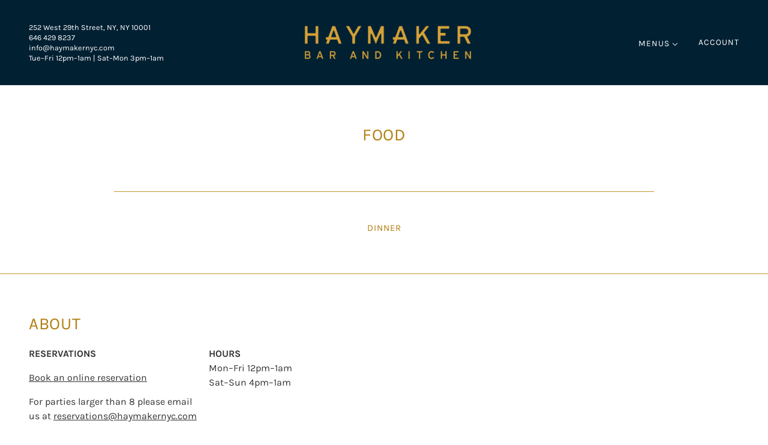

--- FILE ---
content_type: text/html; charset=utf-8
request_url: https://haymakernyc.com/collections/food
body_size: 16459
content:
<!doctype html>
<!--[if IE 9]> <html class="ie9 no-js" lang="en"> <![endif]-->
<!--[if (gt IE 9)|!(IE)]><!-->
  <html class="no-js" lang="en">
<!--<![endif]-->

  <head>
    <!-- Emerge Theme - Version 3.4.1 by Troop Themes - https://troopthemes.com/ -->

    <meta charset="UTF-8">
    <meta http-equiv="X-UA-Compatible" content="IE=edge,chrome=1">
    <meta name="viewport" content="width=device-width, initial-scale=1.0, maximum-scale=5.0">
    
      <meta name="description" content="">
    

    


  <meta property="og:type" content="website">
  <meta property="og:title" content="Food">

  





<meta property="og:url" content="https://haymakernyc.com/collections/food">
<meta property="og:site_name" content="Haymaker NYC">
<meta property="og:description" content="">



<meta name="twitter:card" content="summary">
<meta name="twitter:description" content="">


  <meta name="twitter:title" content="Food">

  



    <link rel="canonical" href="https://haymakernyc.com/collections/food">
    <link rel="preconnect" href="https://cdn.shopify.com">

    
      <link rel="shortcut icon" href="//haymakernyc.com/cdn/shop/files/haymaker-footer-logo_32x32.png?v=1614324203" type="image/png">
    

    
      <title>Food | Haymaker NYC</title>
    

    <script>window.performance && window.performance.mark && window.performance.mark('shopify.content_for_header.start');</script><meta id="shopify-digital-wallet" name="shopify-digital-wallet" content="/42797007002/digital_wallets/dialog">
<link rel="alternate" type="application/atom+xml" title="Feed" href="/collections/food.atom" />
<link rel="alternate" type="application/json+oembed" href="https://haymakernyc.com/collections/food.oembed">
<script async="async" src="/checkouts/internal/preloads.js?locale=en-US"></script>
<script id="shopify-features" type="application/json">{"accessToken":"4f71260775719d4beb9541c95ab4d5de","betas":["rich-media-storefront-analytics"],"domain":"haymakernyc.com","predictiveSearch":true,"shopId":42797007002,"locale":"en"}</script>
<script>var Shopify = Shopify || {};
Shopify.shop = "haymaker-nyc.myshopify.com";
Shopify.locale = "en";
Shopify.currency = {"active":"USD","rate":"1.0"};
Shopify.country = "US";
Shopify.theme = {"name":"haymaker\/main","id":131825402010,"schema_name":"Emerge","schema_version":"3.4.1","theme_store_id":null,"role":"main"};
Shopify.theme.handle = "null";
Shopify.theme.style = {"id":null,"handle":null};
Shopify.cdnHost = "haymakernyc.com/cdn";
Shopify.routes = Shopify.routes || {};
Shopify.routes.root = "/";</script>
<script type="module">!function(o){(o.Shopify=o.Shopify||{}).modules=!0}(window);</script>
<script>!function(o){function n(){var o=[];function n(){o.push(Array.prototype.slice.apply(arguments))}return n.q=o,n}var t=o.Shopify=o.Shopify||{};t.loadFeatures=n(),t.autoloadFeatures=n()}(window);</script>
<script id="shop-js-analytics" type="application/json">{"pageType":"collection"}</script>
<script defer="defer" async type="module" src="//haymakernyc.com/cdn/shopifycloud/shop-js/modules/v2/client.init-shop-cart-sync_C5BV16lS.en.esm.js"></script>
<script defer="defer" async type="module" src="//haymakernyc.com/cdn/shopifycloud/shop-js/modules/v2/chunk.common_CygWptCX.esm.js"></script>
<script type="module">
  await import("//haymakernyc.com/cdn/shopifycloud/shop-js/modules/v2/client.init-shop-cart-sync_C5BV16lS.en.esm.js");
await import("//haymakernyc.com/cdn/shopifycloud/shop-js/modules/v2/chunk.common_CygWptCX.esm.js");

  window.Shopify.SignInWithShop?.initShopCartSync?.({"fedCMEnabled":true,"windoidEnabled":true});

</script>
<script>(function() {
  var isLoaded = false;
  function asyncLoad() {
    if (isLoaded) return;
    isLoaded = true;
    var urls = ["\/\/d1liekpayvooaz.cloudfront.net\/apps\/customizery\/customizery.js?shop=haymaker-nyc.myshopify.com","https:\/\/cdn.shopify.com\/s\/files\/1\/0427\/9700\/7002\/t\/2\/assets\/globostores_init.js?shop=haymaker-nyc.myshopify.com"];
    for (var i = 0; i < urls.length; i++) {
      var s = document.createElement('script');
      s.type = 'text/javascript';
      s.async = true;
      s.src = urls[i];
      var x = document.getElementsByTagName('script')[0];
      x.parentNode.insertBefore(s, x);
    }
  };
  if(window.attachEvent) {
    window.attachEvent('onload', asyncLoad);
  } else {
    window.addEventListener('load', asyncLoad, false);
  }
})();</script>
<script id="__st">var __st={"a":42797007002,"offset":-18000,"reqid":"13d43c94-3368-40a5-a83c-6471c01f2381-1768709613","pageurl":"haymakernyc.com\/collections\/food","u":"500c4983ee2e","p":"collection","rtyp":"collection","rid":207713861786};</script>
<script>window.ShopifyPaypalV4VisibilityTracking = true;</script>
<script id="captcha-bootstrap">!function(){'use strict';const t='contact',e='account',n='new_comment',o=[[t,t],['blogs',n],['comments',n],[t,'customer']],c=[[e,'customer_login'],[e,'guest_login'],[e,'recover_customer_password'],[e,'create_customer']],r=t=>t.map((([t,e])=>`form[action*='/${t}']:not([data-nocaptcha='true']) input[name='form_type'][value='${e}']`)).join(','),a=t=>()=>t?[...document.querySelectorAll(t)].map((t=>t.form)):[];function s(){const t=[...o],e=r(t);return a(e)}const i='password',u='form_key',d=['recaptcha-v3-token','g-recaptcha-response','h-captcha-response',i],f=()=>{try{return window.sessionStorage}catch{return}},m='__shopify_v',_=t=>t.elements[u];function p(t,e,n=!1){try{const o=window.sessionStorage,c=JSON.parse(o.getItem(e)),{data:r}=function(t){const{data:e,action:n}=t;return t[m]||n?{data:e,action:n}:{data:t,action:n}}(c);for(const[e,n]of Object.entries(r))t.elements[e]&&(t.elements[e].value=n);n&&o.removeItem(e)}catch(o){console.error('form repopulation failed',{error:o})}}const l='form_type',E='cptcha';function T(t){t.dataset[E]=!0}const w=window,h=w.document,L='Shopify',v='ce_forms',y='captcha';let A=!1;((t,e)=>{const n=(g='f06e6c50-85a8-45c8-87d0-21a2b65856fe',I='https://cdn.shopify.com/shopifycloud/storefront-forms-hcaptcha/ce_storefront_forms_captcha_hcaptcha.v1.5.2.iife.js',D={infoText:'Protected by hCaptcha',privacyText:'Privacy',termsText:'Terms'},(t,e,n)=>{const o=w[L][v],c=o.bindForm;if(c)return c(t,g,e,D).then(n);var r;o.q.push([[t,g,e,D],n]),r=I,A||(h.body.append(Object.assign(h.createElement('script'),{id:'captcha-provider',async:!0,src:r})),A=!0)});var g,I,D;w[L]=w[L]||{},w[L][v]=w[L][v]||{},w[L][v].q=[],w[L][y]=w[L][y]||{},w[L][y].protect=function(t,e){n(t,void 0,e),T(t)},Object.freeze(w[L][y]),function(t,e,n,w,h,L){const[v,y,A,g]=function(t,e,n){const i=e?o:[],u=t?c:[],d=[...i,...u],f=r(d),m=r(i),_=r(d.filter((([t,e])=>n.includes(e))));return[a(f),a(m),a(_),s()]}(w,h,L),I=t=>{const e=t.target;return e instanceof HTMLFormElement?e:e&&e.form},D=t=>v().includes(t);t.addEventListener('submit',(t=>{const e=I(t);if(!e)return;const n=D(e)&&!e.dataset.hcaptchaBound&&!e.dataset.recaptchaBound,o=_(e),c=g().includes(e)&&(!o||!o.value);(n||c)&&t.preventDefault(),c&&!n&&(function(t){try{if(!f())return;!function(t){const e=f();if(!e)return;const n=_(t);if(!n)return;const o=n.value;o&&e.removeItem(o)}(t);const e=Array.from(Array(32),(()=>Math.random().toString(36)[2])).join('');!function(t,e){_(t)||t.append(Object.assign(document.createElement('input'),{type:'hidden',name:u})),t.elements[u].value=e}(t,e),function(t,e){const n=f();if(!n)return;const o=[...t.querySelectorAll(`input[type='${i}']`)].map((({name:t})=>t)),c=[...d,...o],r={};for(const[a,s]of new FormData(t).entries())c.includes(a)||(r[a]=s);n.setItem(e,JSON.stringify({[m]:1,action:t.action,data:r}))}(t,e)}catch(e){console.error('failed to persist form',e)}}(e),e.submit())}));const S=(t,e)=>{t&&!t.dataset[E]&&(n(t,e.some((e=>e===t))),T(t))};for(const o of['focusin','change'])t.addEventListener(o,(t=>{const e=I(t);D(e)&&S(e,y())}));const B=e.get('form_key'),M=e.get(l),P=B&&M;t.addEventListener('DOMContentLoaded',(()=>{const t=y();if(P)for(const e of t)e.elements[l].value===M&&p(e,B);[...new Set([...A(),...v().filter((t=>'true'===t.dataset.shopifyCaptcha))])].forEach((e=>S(e,t)))}))}(h,new URLSearchParams(w.location.search),n,t,e,['guest_login'])})(!0,!0)}();</script>
<script integrity="sha256-4kQ18oKyAcykRKYeNunJcIwy7WH5gtpwJnB7kiuLZ1E=" data-source-attribution="shopify.loadfeatures" defer="defer" src="//haymakernyc.com/cdn/shopifycloud/storefront/assets/storefront/load_feature-a0a9edcb.js" crossorigin="anonymous"></script>
<script data-source-attribution="shopify.dynamic_checkout.dynamic.init">var Shopify=Shopify||{};Shopify.PaymentButton=Shopify.PaymentButton||{isStorefrontPortableWallets:!0,init:function(){window.Shopify.PaymentButton.init=function(){};var t=document.createElement("script");t.src="https://haymakernyc.com/cdn/shopifycloud/portable-wallets/latest/portable-wallets.en.js",t.type="module",document.head.appendChild(t)}};
</script>
<script data-source-attribution="shopify.dynamic_checkout.buyer_consent">
  function portableWalletsHideBuyerConsent(e){var t=document.getElementById("shopify-buyer-consent"),n=document.getElementById("shopify-subscription-policy-button");t&&n&&(t.classList.add("hidden"),t.setAttribute("aria-hidden","true"),n.removeEventListener("click",e))}function portableWalletsShowBuyerConsent(e){var t=document.getElementById("shopify-buyer-consent"),n=document.getElementById("shopify-subscription-policy-button");t&&n&&(t.classList.remove("hidden"),t.removeAttribute("aria-hidden"),n.addEventListener("click",e))}window.Shopify?.PaymentButton&&(window.Shopify.PaymentButton.hideBuyerConsent=portableWalletsHideBuyerConsent,window.Shopify.PaymentButton.showBuyerConsent=portableWalletsShowBuyerConsent);
</script>
<script data-source-attribution="shopify.dynamic_checkout.cart.bootstrap">document.addEventListener("DOMContentLoaded",(function(){function t(){return document.querySelector("shopify-accelerated-checkout-cart, shopify-accelerated-checkout")}if(t())Shopify.PaymentButton.init();else{new MutationObserver((function(e,n){t()&&(Shopify.PaymentButton.init(),n.disconnect())})).observe(document.body,{childList:!0,subtree:!0})}}));
</script>

<script>window.performance && window.performance.mark && window.performance.mark('shopify.content_for_header.end');</script>

    








<style>
  
  @font-face {
  font-family: Karla;
  font-weight: 400;
  font-style: normal;
  font-display: swap;
  src: url("//haymakernyc.com/cdn/fonts/karla/karla_n4.40497e07df527e6a50e58fb17ef1950c72f3e32c.woff2") format("woff2"),
       url("//haymakernyc.com/cdn/fonts/karla/karla_n4.e9f6f9de321061073c6bfe03c28976ba8ce6ee18.woff") format("woff");
}


  
  
    @font-face {
  font-family: Karla;
  font-weight: 400;
  font-style: normal;
  font-display: swap;
  src: url("//haymakernyc.com/cdn/fonts/karla/karla_n4.40497e07df527e6a50e58fb17ef1950c72f3e32c.woff2") format("woff2"),
       url("//haymakernyc.com/cdn/fonts/karla/karla_n4.e9f6f9de321061073c6bfe03c28976ba8ce6ee18.woff") format("woff");
}

  

  
  @font-face {
  font-family: Karla;
  font-weight: 400;
  font-style: normal;
  font-display: swap;
  src: url("//haymakernyc.com/cdn/fonts/karla/karla_n4.40497e07df527e6a50e58fb17ef1950c72f3e32c.woff2") format("woff2"),
       url("//haymakernyc.com/cdn/fonts/karla/karla_n4.e9f6f9de321061073c6bfe03c28976ba8ce6ee18.woff") format("woff");
}


  
  
    @font-face {
  font-family: Karla;
  font-weight: 700;
  font-style: normal;
  font-display: swap;
  src: url("//haymakernyc.com/cdn/fonts/karla/karla_n7.4358a847d4875593d69cfc3f8cc0b44c17b3ed03.woff2") format("woff2"),
       url("//haymakernyc.com/cdn/fonts/karla/karla_n7.96e322f6d76ce794f25fa29e55d6997c3fb656b6.woff") format("woff");
}

  

  
  @font-face {
  font-family: Karla;
  font-weight: 400;
  font-style: normal;
  font-display: swap;
  src: url("//haymakernyc.com/cdn/fonts/karla/karla_n4.40497e07df527e6a50e58fb17ef1950c72f3e32c.woff2") format("woff2"),
       url("//haymakernyc.com/cdn/fonts/karla/karla_n4.e9f6f9de321061073c6bfe03c28976ba8ce6ee18.woff") format("woff");
}


  
  
    @font-face {
  font-family: Karla;
  font-weight: 700;
  font-style: normal;
  font-display: swap;
  src: url("//haymakernyc.com/cdn/fonts/karla/karla_n7.4358a847d4875593d69cfc3f8cc0b44c17b3ed03.woff2") format("woff2"),
       url("//haymakernyc.com/cdn/fonts/karla/karla_n7.96e322f6d76ce794f25fa29e55d6997c3fb656b6.woff") format("woff");
}

  

  
  
    @font-face {
  font-family: Karla;
  font-weight: 400;
  font-style: italic;
  font-display: swap;
  src: url("//haymakernyc.com/cdn/fonts/karla/karla_i4.2086039c16bcc3a78a72a2f7b471e3c4a7f873a6.woff2") format("woff2"),
       url("//haymakernyc.com/cdn/fonts/karla/karla_i4.7b9f59841a5960c16fa2a897a0716c8ebb183221.woff") format("woff");
}

  

  
  
    @font-face {
  font-family: Karla;
  font-weight: 700;
  font-style: italic;
  font-display: swap;
  src: url("//haymakernyc.com/cdn/fonts/karla/karla_i7.fe031cd65d6e02906286add4f6dda06afc2615f0.woff2") format("woff2"),
       url("//haymakernyc.com/cdn/fonts/karla/karla_i7.816d4949fa7f7d79314595d7003eda5b44e959e3.woff") format("woff");
}

  
</style>

<style>
  :root {
    --font--section-heading--size: 28px;
    --font--block-heading--size: 20px;
    --font--heading--uppercase: uppercase;
    --font--paragraph--size: 16px;

    --font--heading--family: Karla, sans-serif;
    --font--heading--weight: 400;
    --font--heading--normal-weight: 400;
    --font--heading--style: normal;

    --font--accent--family: Karla, sans-serif;
    --font--accent--weight: 400;
    --font--accent--style: normal;

    --font--paragraph--family: Karla, sans-serif;
    --font--paragraph--weight: 400;
    --font--paragraph--style: normal;
    --font--bolder-paragraph--weight: 700;

    --image--loading-animation: url('//haymakernyc.com/cdn/shop/t/9/assets/AjaxLoader.gif?v=66431031005733996371673031482');
    --image--grabbing-icon: url('//haymakernyc.com/cdn/shop/t/9/assets/grabbing.png?v=162995541551579154171673031483');
  }
</style>
    








<style>
  :root {
    --bdr-color--badge: rgba(51, 51, 51, 0.05);
    --bdr-color--page: #012f4a;
    --bg-color--body: #ffffff;
    --bdr-color--general: #eaeaea;
    --bg-color--panel: #ffffff;
    --color--important: #a32424;
    --bg-color--textbox: #fff;
    --color--body: #333333;
    --color--body--light: #636363;
    --color--title: #b17d0e;
    --color--alternative: #ffffff;
    --color--link-underline: #c4952c;
    --color--button: #012032;
    --bdr-color--button: #012032;
    --bg-color--button: #c4952c;
    --bg-color--button--hover: #c4952c;
    --color-theme--modal: ;
    --color--header--buttons: #ffffff;
    --bg-color--header: #012032;
    --color--footer: #fafafa;
    --bg-color--footer: #012032;
    --color--banner: #ffffff;
    --color--announcement: #ffffff;
    --bg-color--announcement: #c4952c;
    --color--contact-modal: #ffffff;
    --bg-color--contact-modal:#012032;
    --color--popup: #333333;
    --bg-color--popup: ;
  }
</style>

    <link href="//haymakernyc.com/cdn/shop/t/9/assets/theme.css?v=29413498742422911911673031488" rel="stylesheet" type="text/css" media="all" />
    <link href="//haymakernyc.com/cdn/shop/t/9/assets/theme--customizations.css?v=51311955094585447961673128913" rel="stylesheet" type="text/css" media="all" />

    <script>
  var theme = {};
  theme.classes = {};
  theme.partials = {};
  theme.settings = {};
  theme.shop = {};
  theme.swatches = {};
  theme.translations = {};
  theme.utils = {};
  theme.urls = {};

  theme.shop.money_format = "${{amount}}";
  theme.settings.cart_type = 'page';
  theme.translations.mailing_list_success_message = 'Thanks for signing up!';
  theme.translations.mailing_list_email_blank = 'Email field is blank';
  theme.urls.cart = '/cart';
  theme.urls.product_recommendations = '/recommendations/products';
  theme.urls.search = '/search';
  theme.product_modal = {};
  theme.quick_add_products = {};
  theme.map = {};

  





  // LazySizes
  window.lazySizesConfig = window.lazySizesConfig || {};
  window.lazySizesConfig.expand = 1200;
  window.lazySizesConfig.loadMode = 3;
  window.lazySizesConfig.ricTimeout = 50;
</script>

    <script src="//haymakernyc.com/cdn/shop/t/9/assets/lazysizes.min.js?v=89211285363418916191673031483" type="text/javascript"></script>

    

    <script src="//haymakernyc.com/cdn/shop/t/9/assets/theme.min.js?v=6230901790117577241673031483" type="text/javascript"></script>
    <script src="//haymakernyc.com/cdn/shop/t/9/assets/beermenus.js?v=157465050762639101311673031482" type="text/javascript"></script>

  <meta property="og:image" content="https://cdn.shopify.com/s/files/1/0427/9700/7002/files/haymaker-site-logo_bf43d8d5-3018-466f-b3b2-92da4dc7534e.png?height=628&pad_color=fff&v=1614324241&width=1200" />
<meta property="og:image:secure_url" content="https://cdn.shopify.com/s/files/1/0427/9700/7002/files/haymaker-site-logo_bf43d8d5-3018-466f-b3b2-92da4dc7534e.png?height=628&pad_color=fff&v=1614324241&width=1200" />
<meta property="og:image:width" content="1200" />
<meta property="og:image:height" content="628" />
<link href="https://monorail-edge.shopifysvc.com" rel="dns-prefetch">
<script>(function(){if ("sendBeacon" in navigator && "performance" in window) {try {var session_token_from_headers = performance.getEntriesByType('navigation')[0].serverTiming.find(x => x.name == '_s').description;} catch {var session_token_from_headers = undefined;}var session_cookie_matches = document.cookie.match(/_shopify_s=([^;]*)/);var session_token_from_cookie = session_cookie_matches && session_cookie_matches.length === 2 ? session_cookie_matches[1] : "";var session_token = session_token_from_headers || session_token_from_cookie || "";function handle_abandonment_event(e) {var entries = performance.getEntries().filter(function(entry) {return /monorail-edge.shopifysvc.com/.test(entry.name);});if (!window.abandonment_tracked && entries.length === 0) {window.abandonment_tracked = true;var currentMs = Date.now();var navigation_start = performance.timing.navigationStart;var payload = {shop_id: 42797007002,url: window.location.href,navigation_start,duration: currentMs - navigation_start,session_token,page_type: "collection"};window.navigator.sendBeacon("https://monorail-edge.shopifysvc.com/v1/produce", JSON.stringify({schema_id: "online_store_buyer_site_abandonment/1.1",payload: payload,metadata: {event_created_at_ms: currentMs,event_sent_at_ms: currentMs}}));}}window.addEventListener('pagehide', handle_abandonment_event);}}());</script>
<script id="web-pixels-manager-setup">(function e(e,d,r,n,o){if(void 0===o&&(o={}),!Boolean(null===(a=null===(i=window.Shopify)||void 0===i?void 0:i.analytics)||void 0===a?void 0:a.replayQueue)){var i,a;window.Shopify=window.Shopify||{};var t=window.Shopify;t.analytics=t.analytics||{};var s=t.analytics;s.replayQueue=[],s.publish=function(e,d,r){return s.replayQueue.push([e,d,r]),!0};try{self.performance.mark("wpm:start")}catch(e){}var l=function(){var e={modern:/Edge?\/(1{2}[4-9]|1[2-9]\d|[2-9]\d{2}|\d{4,})\.\d+(\.\d+|)|Firefox\/(1{2}[4-9]|1[2-9]\d|[2-9]\d{2}|\d{4,})\.\d+(\.\d+|)|Chrom(ium|e)\/(9{2}|\d{3,})\.\d+(\.\d+|)|(Maci|X1{2}).+ Version\/(15\.\d+|(1[6-9]|[2-9]\d|\d{3,})\.\d+)([,.]\d+|)( \(\w+\)|)( Mobile\/\w+|) Safari\/|Chrome.+OPR\/(9{2}|\d{3,})\.\d+\.\d+|(CPU[ +]OS|iPhone[ +]OS|CPU[ +]iPhone|CPU IPhone OS|CPU iPad OS)[ +]+(15[._]\d+|(1[6-9]|[2-9]\d|\d{3,})[._]\d+)([._]\d+|)|Android:?[ /-](13[3-9]|1[4-9]\d|[2-9]\d{2}|\d{4,})(\.\d+|)(\.\d+|)|Android.+Firefox\/(13[5-9]|1[4-9]\d|[2-9]\d{2}|\d{4,})\.\d+(\.\d+|)|Android.+Chrom(ium|e)\/(13[3-9]|1[4-9]\d|[2-9]\d{2}|\d{4,})\.\d+(\.\d+|)|SamsungBrowser\/([2-9]\d|\d{3,})\.\d+/,legacy:/Edge?\/(1[6-9]|[2-9]\d|\d{3,})\.\d+(\.\d+|)|Firefox\/(5[4-9]|[6-9]\d|\d{3,})\.\d+(\.\d+|)|Chrom(ium|e)\/(5[1-9]|[6-9]\d|\d{3,})\.\d+(\.\d+|)([\d.]+$|.*Safari\/(?![\d.]+ Edge\/[\d.]+$))|(Maci|X1{2}).+ Version\/(10\.\d+|(1[1-9]|[2-9]\d|\d{3,})\.\d+)([,.]\d+|)( \(\w+\)|)( Mobile\/\w+|) Safari\/|Chrome.+OPR\/(3[89]|[4-9]\d|\d{3,})\.\d+\.\d+|(CPU[ +]OS|iPhone[ +]OS|CPU[ +]iPhone|CPU IPhone OS|CPU iPad OS)[ +]+(10[._]\d+|(1[1-9]|[2-9]\d|\d{3,})[._]\d+)([._]\d+|)|Android:?[ /-](13[3-9]|1[4-9]\d|[2-9]\d{2}|\d{4,})(\.\d+|)(\.\d+|)|Mobile Safari.+OPR\/([89]\d|\d{3,})\.\d+\.\d+|Android.+Firefox\/(13[5-9]|1[4-9]\d|[2-9]\d{2}|\d{4,})\.\d+(\.\d+|)|Android.+Chrom(ium|e)\/(13[3-9]|1[4-9]\d|[2-9]\d{2}|\d{4,})\.\d+(\.\d+|)|Android.+(UC? ?Browser|UCWEB|U3)[ /]?(15\.([5-9]|\d{2,})|(1[6-9]|[2-9]\d|\d{3,})\.\d+)\.\d+|SamsungBrowser\/(5\.\d+|([6-9]|\d{2,})\.\d+)|Android.+MQ{2}Browser\/(14(\.(9|\d{2,})|)|(1[5-9]|[2-9]\d|\d{3,})(\.\d+|))(\.\d+|)|K[Aa][Ii]OS\/(3\.\d+|([4-9]|\d{2,})\.\d+)(\.\d+|)/},d=e.modern,r=e.legacy,n=navigator.userAgent;return n.match(d)?"modern":n.match(r)?"legacy":"unknown"}(),u="modern"===l?"modern":"legacy",c=(null!=n?n:{modern:"",legacy:""})[u],f=function(e){return[e.baseUrl,"/wpm","/b",e.hashVersion,"modern"===e.buildTarget?"m":"l",".js"].join("")}({baseUrl:d,hashVersion:r,buildTarget:u}),m=function(e){var d=e.version,r=e.bundleTarget,n=e.surface,o=e.pageUrl,i=e.monorailEndpoint;return{emit:function(e){var a=e.status,t=e.errorMsg,s=(new Date).getTime(),l=JSON.stringify({metadata:{event_sent_at_ms:s},events:[{schema_id:"web_pixels_manager_load/3.1",payload:{version:d,bundle_target:r,page_url:o,status:a,surface:n,error_msg:t},metadata:{event_created_at_ms:s}}]});if(!i)return console&&console.warn&&console.warn("[Web Pixels Manager] No Monorail endpoint provided, skipping logging."),!1;try{return self.navigator.sendBeacon.bind(self.navigator)(i,l)}catch(e){}var u=new XMLHttpRequest;try{return u.open("POST",i,!0),u.setRequestHeader("Content-Type","text/plain"),u.send(l),!0}catch(e){return console&&console.warn&&console.warn("[Web Pixels Manager] Got an unhandled error while logging to Monorail."),!1}}}}({version:r,bundleTarget:l,surface:e.surface,pageUrl:self.location.href,monorailEndpoint:e.monorailEndpoint});try{o.browserTarget=l,function(e){var d=e.src,r=e.async,n=void 0===r||r,o=e.onload,i=e.onerror,a=e.sri,t=e.scriptDataAttributes,s=void 0===t?{}:t,l=document.createElement("script"),u=document.querySelector("head"),c=document.querySelector("body");if(l.async=n,l.src=d,a&&(l.integrity=a,l.crossOrigin="anonymous"),s)for(var f in s)if(Object.prototype.hasOwnProperty.call(s,f))try{l.dataset[f]=s[f]}catch(e){}if(o&&l.addEventListener("load",o),i&&l.addEventListener("error",i),u)u.appendChild(l);else{if(!c)throw new Error("Did not find a head or body element to append the script");c.appendChild(l)}}({src:f,async:!0,onload:function(){if(!function(){var e,d;return Boolean(null===(d=null===(e=window.Shopify)||void 0===e?void 0:e.analytics)||void 0===d?void 0:d.initialized)}()){var d=window.webPixelsManager.init(e)||void 0;if(d){var r=window.Shopify.analytics;r.replayQueue.forEach((function(e){var r=e[0],n=e[1],o=e[2];d.publishCustomEvent(r,n,o)})),r.replayQueue=[],r.publish=d.publishCustomEvent,r.visitor=d.visitor,r.initialized=!0}}},onerror:function(){return m.emit({status:"failed",errorMsg:"".concat(f," has failed to load")})},sri:function(e){var d=/^sha384-[A-Za-z0-9+/=]+$/;return"string"==typeof e&&d.test(e)}(c)?c:"",scriptDataAttributes:o}),m.emit({status:"loading"})}catch(e){m.emit({status:"failed",errorMsg:(null==e?void 0:e.message)||"Unknown error"})}}})({shopId: 42797007002,storefrontBaseUrl: "https://haymakernyc.com",extensionsBaseUrl: "https://extensions.shopifycdn.com/cdn/shopifycloud/web-pixels-manager",monorailEndpoint: "https://monorail-edge.shopifysvc.com/unstable/produce_batch",surface: "storefront-renderer",enabledBetaFlags: ["2dca8a86"],webPixelsConfigList: [{"id":"shopify-app-pixel","configuration":"{}","eventPayloadVersion":"v1","runtimeContext":"STRICT","scriptVersion":"0450","apiClientId":"shopify-pixel","type":"APP","privacyPurposes":["ANALYTICS","MARKETING"]},{"id":"shopify-custom-pixel","eventPayloadVersion":"v1","runtimeContext":"LAX","scriptVersion":"0450","apiClientId":"shopify-pixel","type":"CUSTOM","privacyPurposes":["ANALYTICS","MARKETING"]}],isMerchantRequest: false,initData: {"shop":{"name":"Haymaker NYC","paymentSettings":{"currencyCode":"USD"},"myshopifyDomain":"haymaker-nyc.myshopify.com","countryCode":"US","storefrontUrl":"https:\/\/haymakernyc.com"},"customer":null,"cart":null,"checkout":null,"productVariants":[],"purchasingCompany":null},},"https://haymakernyc.com/cdn","fcfee988w5aeb613cpc8e4bc33m6693e112",{"modern":"","legacy":""},{"shopId":"42797007002","storefrontBaseUrl":"https:\/\/haymakernyc.com","extensionBaseUrl":"https:\/\/extensions.shopifycdn.com\/cdn\/shopifycloud\/web-pixels-manager","surface":"storefront-renderer","enabledBetaFlags":"[\"2dca8a86\"]","isMerchantRequest":"false","hashVersion":"fcfee988w5aeb613cpc8e4bc33m6693e112","publish":"custom","events":"[[\"page_viewed\",{}],[\"collection_viewed\",{\"collection\":{\"id\":\"207713861786\",\"title\":\"Food\",\"productVariants\":[{\"price\":{\"amount\":17.0,\"currencyCode\":\"USD\"},\"product\":{\"title\":\"Adobo Pork Ribs - 17\",\"vendor\":\"Haymaker NYC\",\"id\":\"7321641713818\",\"untranslatedTitle\":\"Adobo Pork Ribs - 17\",\"url\":\"\/products\/adobo-pork-ribs\",\"type\":\"Shared\"},\"id\":\"41917350084762\",\"image\":null,\"sku\":\"\",\"title\":\"Default Title\",\"untranslatedTitle\":\"Default Title\"},{\"price\":{\"amount\":18.0,\"currencyCode\":\"USD\"},\"product\":{\"title\":\"BEET AND ARUGULA SALAD - 18\",\"vendor\":\"Haymaker NYC\",\"id\":\"7321641943194\",\"untranslatedTitle\":\"BEET AND ARUGULA SALAD - 18\",\"url\":\"\/products\/arugula-strawberry-salad\",\"type\":\"Salads\"},\"id\":\"41917351362714\",\"image\":null,\"sku\":\"\",\"title\":\"Default Title\",\"untranslatedTitle\":\"Default Title\"},{\"price\":{\"amount\":0.0,\"currencyCode\":\"USD\"},\"product\":{\"title\":\"Brussels sprouts - 16\",\"vendor\":\"Haymaker NYC\",\"id\":\"7956612874394\",\"untranslatedTitle\":\"Brussels sprouts - 16\",\"url\":\"\/products\/brussels-sprout\",\"type\":\"Shared\"},\"id\":\"44024476729498\",\"image\":null,\"sku\":\"\",\"title\":\"Default Title\",\"untranslatedTitle\":\"Default Title\"},{\"price\":{\"amount\":0.0,\"currencyCode\":\"USD\"},\"product\":{\"title\":\"BUFFALO CHICKEN FLATBREAD - 18\",\"vendor\":\"Haymaker NYC\",\"id\":\"7629746241690\",\"untranslatedTitle\":\"BUFFALO CHICKEN FLATBREAD - 18\",\"url\":\"\/products\/buffalo-chicken-flatbread\",\"type\":\"Plates\"},\"id\":\"42983894057114\",\"image\":null,\"sku\":\"\",\"title\":\"Default Title\",\"untranslatedTitle\":\"Default Title\"},{\"price\":{\"amount\":31.0,\"currencyCode\":\"USD\"},\"product\":{\"title\":\"Chicken confit - 31\",\"vendor\":\"Haymaker NYC\",\"id\":\"7093521547418\",\"untranslatedTitle\":\"Chicken confit - 31\",\"url\":\"\/products\/cubanelle-chicken-confit\",\"type\":\"Plates\"},\"id\":\"41096195834010\",\"image\":null,\"sku\":\"\",\"title\":\"Default Title\",\"untranslatedTitle\":\"Default Title\"},{\"price\":{\"amount\":8.0,\"currencyCode\":\"USD\"},\"product\":{\"title\":\"Chicken Liver Mousse - 9\",\"vendor\":\"Haymaker NYC\",\"id\":\"5629332422810\",\"untranslatedTitle\":\"Chicken Liver Mousse - 9\",\"url\":\"\/products\/chimichurri-steak-sandwich\",\"type\":\"Shared\"},\"id\":\"35770977583258\",\"image\":null,\"sku\":\"\",\"title\":\"Default Title\",\"untranslatedTitle\":\"Default Title\"},{\"price\":{\"amount\":20.0,\"currencyCode\":\"USD\"},\"product\":{\"title\":\"Chicken Sandwich - 20\",\"vendor\":\"Haymaker NYC\",\"id\":\"6862308606106\",\"untranslatedTitle\":\"Chicken Sandwich - 20\",\"url\":\"\/products\/chicken-sandwich\",\"type\":\"Sandwiches\"},\"id\":\"40294197657754\",\"image\":null,\"sku\":\"\",\"title\":\"Default Title\",\"untranslatedTitle\":\"Default Title\"},{\"price\":{\"amount\":18.0,\"currencyCode\":\"USD\"},\"product\":{\"title\":\"Chicken Satay - 18\",\"vendor\":\"Haymaker NYC\",\"id\":\"5629324787866\",\"untranslatedTitle\":\"Chicken Satay - 18\",\"url\":\"\/products\/hot-chicken-sandwich\",\"type\":\"Shared\"},\"id\":\"35770899202202\",\"image\":null,\"sku\":\"\",\"title\":\"Default Title\",\"untranslatedTitle\":\"Default Title\"},{\"price\":{\"amount\":9.0,\"currencyCode\":\"USD\"},\"product\":{\"title\":\"Deviled Eggs - 9\",\"vendor\":\"Haymaker NYC\",\"id\":\"5532167602330\",\"untranslatedTitle\":\"Deviled Eggs - 9\",\"url\":\"\/products\/deviled-eggs\",\"type\":\"Shared\"},\"id\":\"35356216393882\",\"image\":null,\"sku\":\"\",\"title\":\"Default Title\",\"untranslatedTitle\":\"Default Title\"},{\"price\":{\"amount\":18.0,\"currencyCode\":\"USD\"},\"product\":{\"title\":\"ENDIVE SALAD - 18\",\"vendor\":\"Haymaker NYC\",\"id\":\"5629322690714\",\"untranslatedTitle\":\"ENDIVE SALAD - 18\",\"url\":\"\/products\/summer-greens\",\"type\":\"Salads\"},\"id\":\"35770894254234\",\"image\":null,\"sku\":\"\",\"title\":\"Default Title\",\"untranslatedTitle\":\"Default Title\"},{\"price\":{\"amount\":16.0,\"currencyCode\":\"USD\"},\"product\":{\"title\":\"Fig \u0026 Goat cheese flatbread - 17\",\"vendor\":\"Haymaker NYC\",\"id\":\"5629320069274\",\"untranslatedTitle\":\"Fig \u0026 Goat cheese flatbread - 17\",\"url\":\"\/products\/oven-baked-flatbreads\",\"type\":\"Plates\"},\"id\":\"40294117900442\",\"image\":null,\"sku\":\"\",\"title\":\"Default Title\",\"untranslatedTitle\":\"Default Title\"},{\"price\":{\"amount\":21.0,\"currencyCode\":\"USD\"},\"product\":{\"title\":\"FRENCH DIP SANDWICH - 21\",\"vendor\":\"Haymaker NYC\",\"id\":\"8722191253658\",\"untranslatedTitle\":\"FRENCH DIP SANDWICH - 21\",\"url\":\"\/products\/french-dip-sandwich\",\"type\":\"Sandwiches\"},\"id\":\"46962174787738\",\"image\":null,\"sku\":null,\"title\":\"Default Title\",\"untranslatedTitle\":\"Default Title\"},{\"price\":{\"amount\":6.0,\"currencyCode\":\"USD\"},\"product\":{\"title\":\"French Fries - 9\",\"vendor\":\"Haymaker NYC\",\"id\":\"5555682607258\",\"untranslatedTitle\":\"French Fries - 9\",\"url\":\"\/products\/hand-cut-fries\",\"type\":\"Shared\"},\"id\":\"35459830022298\",\"image\":null,\"sku\":\"\",\"title\":\"Default Title\",\"untranslatedTitle\":\"Default Title\"},{\"price\":{\"amount\":21.0,\"currencyCode\":\"USD\"},\"product\":{\"title\":\"Haymaker Double - 21\",\"vendor\":\"Haymaker NYC\",\"id\":\"5629327114394\",\"untranslatedTitle\":\"Haymaker Double - 21\",\"url\":\"\/products\/haymaker-double\",\"type\":\"Sandwiches\"},\"id\":\"35862748987546\",\"image\":null,\"sku\":\"\",\"title\":\"Default Title\",\"untranslatedTitle\":\"Default Title\"},{\"price\":{\"amount\":18.0,\"currencyCode\":\"USD\"},\"product\":{\"title\":\"MAC AND CHEESE - 18\",\"vendor\":\"Haymaker NYC\",\"id\":\"6862319222938\",\"untranslatedTitle\":\"MAC AND CHEESE - 18\",\"url\":\"\/products\/mac-and-cheese\",\"type\":\"Plates\"},\"id\":\"40294219120794\",\"image\":null,\"sku\":\"\",\"title\":\"Default Title\",\"untranslatedTitle\":\"Default Title\"},{\"price\":{\"amount\":18.0,\"currencyCode\":\"USD\"},\"product\":{\"title\":\"Pan broiled cauliflower (vegan) - 18\",\"vendor\":\"Haymaker NYC\",\"id\":\"6862305034394\",\"untranslatedTitle\":\"Pan broiled cauliflower (vegan) - 18\",\"url\":\"\/products\/roasted-cauliflower\",\"type\":\"Plates\"},\"id\":\"40294192742554\",\"image\":null,\"sku\":\"\",\"title\":\"Default Title\",\"untranslatedTitle\":\"Default Title\"},{\"price\":{\"amount\":18.0,\"currencyCode\":\"USD\"},\"product\":{\"title\":\"Popcorn Chicken - 18\",\"vendor\":\"Haymaker NYC\",\"id\":\"6862283767962\",\"untranslatedTitle\":\"Popcorn Chicken - 18\",\"url\":\"\/products\/popcorn-chicken\",\"type\":\"Shared\"},\"id\":\"40294153388186\",\"image\":null,\"sku\":\"\",\"title\":\"Default Title\",\"untranslatedTitle\":\"Default Title\"},{\"price\":{\"amount\":31.0,\"currencyCode\":\"USD\"},\"product\":{\"title\":\"pork chop - 31\",\"vendor\":\"Haymaker NYC\",\"id\":\"7119270805658\",\"untranslatedTitle\":\"pork chop - 31\",\"url\":\"\/products\/braised-beef-rendang\",\"type\":\"Plates\"},\"id\":\"41190660079770\",\"image\":null,\"sku\":\"\",\"title\":\"Default Title\",\"untranslatedTitle\":\"Default Title\"},{\"price\":{\"amount\":0.0,\"currencyCode\":\"USD\"},\"product\":{\"title\":\"Potato and cauliflower croquette - 16\",\"vendor\":\"Haymaker NYC\",\"id\":\"7956611596442\",\"untranslatedTitle\":\"Potato and cauliflower croquette - 16\",\"url\":\"\/products\/potato-and-cauliflower-croquette\",\"type\":\"Shared\"},\"id\":\"44024474763418\",\"image\":null,\"sku\":\"\",\"title\":\"Default Title\",\"untranslatedTitle\":\"Default Title\"},{\"price\":{\"amount\":14.0,\"currencyCode\":\"USD\"},\"product\":{\"title\":\"PROSCIUTTO FLATBREAD - 18\",\"vendor\":\"Haymaker NYC\",\"id\":\"6862321746074\",\"untranslatedTitle\":\"PROSCIUTTO FLATBREAD - 18\",\"url\":\"\/products\/prosciutto-flatbread\",\"type\":\"Plates\"},\"id\":\"40294224003226\",\"image\":null,\"sku\":\"\",\"title\":\"Default Title\",\"untranslatedTitle\":\"Default Title\"},{\"price\":{\"amount\":16.0,\"currencyCode\":\"USD\"},\"product\":{\"title\":\"PULLED PORK SLIDER - 16\",\"vendor\":\"Haymaker NYC\",\"id\":\"6862287306906\",\"untranslatedTitle\":\"PULLED PORK SLIDER - 16\",\"url\":\"\/products\/pulled-jackfruit-sliders\",\"type\":\"Shared\"},\"id\":\"40294159679642\",\"image\":null,\"sku\":\"\",\"title\":\"Default Title\",\"untranslatedTitle\":\"Default Title\"},{\"price\":{\"amount\":15.0,\"currencyCode\":\"USD\"},\"product\":{\"title\":\"Red Chile nachos - 18\",\"vendor\":\"Haymaker NYC\",\"id\":\"6862291599514\",\"untranslatedTitle\":\"Red Chile nachos - 18\",\"url\":\"\/products\/nachos\",\"type\":\"Shared\"},\"id\":\"40294168101018\",\"image\":null,\"sku\":\"\",\"title\":\"Default Title\",\"untranslatedTitle\":\"Default Title\"},{\"price\":{\"amount\":18.0,\"currencyCode\":\"USD\"},\"product\":{\"title\":\"Spicy caesar salad - 18\",\"vendor\":\"Haymaker NYC\",\"id\":\"7321642041498\",\"untranslatedTitle\":\"Spicy caesar salad - 18\",\"url\":\"\/products\/spicy-caesar-salad\",\"type\":\"Salads\"},\"id\":\"41917352935578\",\"image\":null,\"sku\":\"\",\"title\":\"Default Title\",\"untranslatedTitle\":\"Default Title\"},{\"price\":{\"amount\":0.0,\"currencyCode\":\"USD\"},\"product\":{\"title\":\"spinach and artichoke DIP - 16\",\"vendor\":\"Haymaker NYC\",\"id\":\"7629741949082\",\"untranslatedTitle\":\"spinach and artichoke DIP - 16\",\"url\":\"\/products\/spinach-and-artichoke-dip\",\"type\":\"Shared\"},\"id\":\"42983889109146\",\"image\":null,\"sku\":\"\",\"title\":\"Default Title\",\"untranslatedTitle\":\"Default Title\"},{\"price\":{\"amount\":22.0,\"currencyCode\":\"USD\"},\"product\":{\"title\":\"Steak sandwich - 22\",\"vendor\":\"Haymaker NYC\",\"id\":\"6862311096474\",\"untranslatedTitle\":\"Steak sandwich - 22\",\"url\":\"\/products\/steak-sandwich\",\"type\":\"Sandwiches\"},\"id\":\"40294204539034\",\"image\":null,\"sku\":\"\",\"title\":\"Default Title\",\"untranslatedTitle\":\"Default Title\"},{\"price\":{\"amount\":18.0,\"currencyCode\":\"USD\"},\"product\":{\"title\":\"Tacos (Pork or Chicken) - 18\",\"vendor\":\"Haymaker NYC\",\"id\":\"6862294679706\",\"untranslatedTitle\":\"Tacos (Pork or Chicken) - 18\",\"url\":\"\/products\/tacos\",\"type\":\"Plates\"},\"id\":\"40294173900954\",\"image\":null,\"sku\":\"\",\"title\":\"Default Title\",\"untranslatedTitle\":\"Default Title\"},{\"price\":{\"amount\":16.0,\"currencyCode\":\"USD\"},\"product\":{\"title\":\"TEMPEH SANDWICH (Vegan) - 19\",\"vendor\":\"Haymaker NYC\",\"id\":\"6862316273818\",\"untranslatedTitle\":\"TEMPEH SANDWICH (Vegan) - 19\",\"url\":\"\/products\/tempeh-sandwich\",\"type\":\"Sandwiches\"},\"id\":\"40294211518618\",\"image\":null,\"sku\":\"\",\"title\":\"Default Title\",\"untranslatedTitle\":\"Default Title\"},{\"price\":{\"amount\":0.0,\"currencyCode\":\"USD\"},\"product\":{\"title\":\"Tomato bruschetta - 13\",\"vendor\":\"Haymaker NYC\",\"id\":\"7956607762586\",\"untranslatedTitle\":\"Tomato bruschetta - 13\",\"url\":\"\/products\/tomato-bruschetta\",\"type\":\"Shared\"},\"id\":\"44024466768026\",\"image\":null,\"sku\":\"\",\"title\":\"Default Title\",\"untranslatedTitle\":\"Default Title\"},{\"price\":{\"amount\":20.0,\"currencyCode\":\"USD\"},\"product\":{\"title\":\"VEGGIE PLATE - 20\",\"vendor\":\"Haymaker NYC\",\"id\":\"5629330292890\",\"untranslatedTitle\":\"VEGGIE PLATE - 20\",\"url\":\"\/products\/caprese-blt\",\"type\":\"Shared\"},\"id\":\"35770927251610\",\"image\":null,\"sku\":\"\",\"title\":\"Default Title\",\"untranslatedTitle\":\"Default Title\"},{\"price\":{\"amount\":17.0,\"currencyCode\":\"USD\"},\"product\":{\"title\":\"Wings - 17\",\"vendor\":\"Haymaker NYC\",\"id\":\"5468616687770\",\"untranslatedTitle\":\"Wings - 17\",\"url\":\"\/products\/crispy-wings\",\"type\":\"Shared\"},\"id\":\"35135558484122\",\"image\":null,\"sku\":\"\",\"title\":\"Maple mustard\",\"untranslatedTitle\":\"Maple mustard\"}]}}]]"});</script><script>
  window.ShopifyAnalytics = window.ShopifyAnalytics || {};
  window.ShopifyAnalytics.meta = window.ShopifyAnalytics.meta || {};
  window.ShopifyAnalytics.meta.currency = 'USD';
  var meta = {"products":[{"id":7321641713818,"gid":"gid:\/\/shopify\/Product\/7321641713818","vendor":"Haymaker NYC","type":"Shared","handle":"adobo-pork-ribs","variants":[{"id":41917350084762,"price":1700,"name":"Adobo Pork Ribs - 17","public_title":null,"sku":""}],"remote":false},{"id":7321641943194,"gid":"gid:\/\/shopify\/Product\/7321641943194","vendor":"Haymaker NYC","type":"Salads","handle":"arugula-strawberry-salad","variants":[{"id":41917351362714,"price":1800,"name":"BEET AND ARUGULA SALAD - 18","public_title":null,"sku":""}],"remote":false},{"id":7956612874394,"gid":"gid:\/\/shopify\/Product\/7956612874394","vendor":"Haymaker NYC","type":"Shared","handle":"brussels-sprout","variants":[{"id":44024476729498,"price":0,"name":"Brussels sprouts - 16","public_title":null,"sku":""}],"remote":false},{"id":7629746241690,"gid":"gid:\/\/shopify\/Product\/7629746241690","vendor":"Haymaker NYC","type":"Plates","handle":"buffalo-chicken-flatbread","variants":[{"id":42983894057114,"price":0,"name":"BUFFALO CHICKEN FLATBREAD - 18","public_title":null,"sku":""}],"remote":false},{"id":7093521547418,"gid":"gid:\/\/shopify\/Product\/7093521547418","vendor":"Haymaker NYC","type":"Plates","handle":"cubanelle-chicken-confit","variants":[{"id":41096195834010,"price":3100,"name":"Chicken confit - 31","public_title":null,"sku":""}],"remote":false},{"id":5629332422810,"gid":"gid:\/\/shopify\/Product\/5629332422810","vendor":"Haymaker NYC","type":"Shared","handle":"chimichurri-steak-sandwich","variants":[{"id":35770977583258,"price":800,"name":"Chicken Liver Mousse - 9","public_title":null,"sku":""}],"remote":false},{"id":6862308606106,"gid":"gid:\/\/shopify\/Product\/6862308606106","vendor":"Haymaker NYC","type":"Sandwiches","handle":"chicken-sandwich","variants":[{"id":40294197657754,"price":2000,"name":"Chicken Sandwich - 20","public_title":null,"sku":""}],"remote":false},{"id":5629324787866,"gid":"gid:\/\/shopify\/Product\/5629324787866","vendor":"Haymaker NYC","type":"Shared","handle":"hot-chicken-sandwich","variants":[{"id":35770899202202,"price":1800,"name":"Chicken Satay - 18","public_title":null,"sku":""}],"remote":false},{"id":5532167602330,"gid":"gid:\/\/shopify\/Product\/5532167602330","vendor":"Haymaker NYC","type":"Shared","handle":"deviled-eggs","variants":[{"id":35356216393882,"price":900,"name":"Deviled Eggs - 9","public_title":null,"sku":""}],"remote":false},{"id":5629322690714,"gid":"gid:\/\/shopify\/Product\/5629322690714","vendor":"Haymaker NYC","type":"Salads","handle":"summer-greens","variants":[{"id":35770894254234,"price":1800,"name":"ENDIVE SALAD - 18","public_title":null,"sku":""}],"remote":false},{"id":5629320069274,"gid":"gid:\/\/shopify\/Product\/5629320069274","vendor":"Haymaker NYC","type":"Plates","handle":"oven-baked-flatbreads","variants":[{"id":40294117900442,"price":1600,"name":"Fig \u0026 Goat cheese flatbread - 17","public_title":null,"sku":""}],"remote":false},{"id":8722191253658,"gid":"gid:\/\/shopify\/Product\/8722191253658","vendor":"Haymaker NYC","type":"Sandwiches","handle":"french-dip-sandwich","variants":[{"id":46962174787738,"price":2100,"name":"FRENCH DIP SANDWICH - 21","public_title":null,"sku":null}],"remote":false},{"id":5555682607258,"gid":"gid:\/\/shopify\/Product\/5555682607258","vendor":"Haymaker NYC","type":"Shared","handle":"hand-cut-fries","variants":[{"id":35459830022298,"price":600,"name":"French Fries - 9","public_title":null,"sku":""}],"remote":false},{"id":5629327114394,"gid":"gid:\/\/shopify\/Product\/5629327114394","vendor":"Haymaker NYC","type":"Sandwiches","handle":"haymaker-double","variants":[{"id":35862748987546,"price":2100,"name":"Haymaker Double - 21","public_title":null,"sku":""}],"remote":false},{"id":6862319222938,"gid":"gid:\/\/shopify\/Product\/6862319222938","vendor":"Haymaker NYC","type":"Plates","handle":"mac-and-cheese","variants":[{"id":40294219120794,"price":1800,"name":"MAC AND CHEESE - 18","public_title":null,"sku":""}],"remote":false},{"id":6862305034394,"gid":"gid:\/\/shopify\/Product\/6862305034394","vendor":"Haymaker NYC","type":"Plates","handle":"roasted-cauliflower","variants":[{"id":40294192742554,"price":1800,"name":"Pan broiled cauliflower (vegan) - 18","public_title":null,"sku":""}],"remote":false},{"id":6862283767962,"gid":"gid:\/\/shopify\/Product\/6862283767962","vendor":"Haymaker NYC","type":"Shared","handle":"popcorn-chicken","variants":[{"id":40294153388186,"price":1800,"name":"Popcorn Chicken - 18","public_title":null,"sku":""}],"remote":false},{"id":7119270805658,"gid":"gid:\/\/shopify\/Product\/7119270805658","vendor":"Haymaker NYC","type":"Plates","handle":"braised-beef-rendang","variants":[{"id":41190660079770,"price":3100,"name":"pork chop - 31","public_title":null,"sku":""}],"remote":false},{"id":7956611596442,"gid":"gid:\/\/shopify\/Product\/7956611596442","vendor":"Haymaker NYC","type":"Shared","handle":"potato-and-cauliflower-croquette","variants":[{"id":44024474763418,"price":0,"name":"Potato and cauliflower croquette - 16","public_title":null,"sku":""}],"remote":false},{"id":6862321746074,"gid":"gid:\/\/shopify\/Product\/6862321746074","vendor":"Haymaker NYC","type":"Plates","handle":"prosciutto-flatbread","variants":[{"id":40294224003226,"price":1400,"name":"PROSCIUTTO FLATBREAD - 18","public_title":null,"sku":""}],"remote":false},{"id":6862287306906,"gid":"gid:\/\/shopify\/Product\/6862287306906","vendor":"Haymaker NYC","type":"Shared","handle":"pulled-jackfruit-sliders","variants":[{"id":40294159679642,"price":1600,"name":"PULLED PORK SLIDER - 16","public_title":null,"sku":""}],"remote":false},{"id":6862291599514,"gid":"gid:\/\/shopify\/Product\/6862291599514","vendor":"Haymaker NYC","type":"Shared","handle":"nachos","variants":[{"id":40294168101018,"price":1500,"name":"Red Chile nachos - 18","public_title":null,"sku":""}],"remote":false},{"id":7321642041498,"gid":"gid:\/\/shopify\/Product\/7321642041498","vendor":"Haymaker NYC","type":"Salads","handle":"spicy-caesar-salad","variants":[{"id":41917352935578,"price":1800,"name":"Spicy caesar salad - 18","public_title":null,"sku":""}],"remote":false},{"id":7629741949082,"gid":"gid:\/\/shopify\/Product\/7629741949082","vendor":"Haymaker NYC","type":"Shared","handle":"spinach-and-artichoke-dip","variants":[{"id":42983889109146,"price":0,"name":"spinach and artichoke DIP - 16","public_title":null,"sku":""}],"remote":false},{"id":6862311096474,"gid":"gid:\/\/shopify\/Product\/6862311096474","vendor":"Haymaker NYC","type":"Sandwiches","handle":"steak-sandwich","variants":[{"id":40294204539034,"price":2200,"name":"Steak sandwich - 22","public_title":null,"sku":""}],"remote":false},{"id":6862294679706,"gid":"gid:\/\/shopify\/Product\/6862294679706","vendor":"Haymaker NYC","type":"Plates","handle":"tacos","variants":[{"id":40294173900954,"price":1800,"name":"Tacos (Pork or Chicken) - 18","public_title":null,"sku":""}],"remote":false},{"id":6862316273818,"gid":"gid:\/\/shopify\/Product\/6862316273818","vendor":"Haymaker NYC","type":"Sandwiches","handle":"tempeh-sandwich","variants":[{"id":40294211518618,"price":1600,"name":"TEMPEH SANDWICH (Vegan) - 19","public_title":null,"sku":""}],"remote":false},{"id":7956607762586,"gid":"gid:\/\/shopify\/Product\/7956607762586","vendor":"Haymaker NYC","type":"Shared","handle":"tomato-bruschetta","variants":[{"id":44024466768026,"price":0,"name":"Tomato bruschetta - 13","public_title":null,"sku":""}],"remote":false},{"id":5629330292890,"gid":"gid:\/\/shopify\/Product\/5629330292890","vendor":"Haymaker NYC","type":"Shared","handle":"caprese-blt","variants":[{"id":35770927251610,"price":2000,"name":"VEGGIE PLATE - 20","public_title":null,"sku":""}],"remote":false},{"id":5468616687770,"gid":"gid:\/\/shopify\/Product\/5468616687770","vendor":"Haymaker NYC","type":"Shared","handle":"crispy-wings","variants":[{"id":35135558484122,"price":1700,"name":"Wings - 17 - Maple mustard","public_title":"Maple mustard","sku":""},{"id":35135558516890,"price":1700,"name":"Wings - 17 - Sweet chili","public_title":"Sweet chili","sku":""},{"id":35135558549658,"price":1700,"name":"Wings - 17 - Chipotle BBQ","public_title":"Chipotle BBQ","sku":""},{"id":35135558615194,"price":1700,"name":"Wings - 17 - Jerk dry rub","public_title":"Jerk dry rub","sku":""}],"remote":false}],"page":{"pageType":"collection","resourceType":"collection","resourceId":207713861786,"requestId":"13d43c94-3368-40a5-a83c-6471c01f2381-1768709613"}};
  for (var attr in meta) {
    window.ShopifyAnalytics.meta[attr] = meta[attr];
  }
</script>
<script class="analytics">
  (function () {
    var customDocumentWrite = function(content) {
      var jquery = null;

      if (window.jQuery) {
        jquery = window.jQuery;
      } else if (window.Checkout && window.Checkout.$) {
        jquery = window.Checkout.$;
      }

      if (jquery) {
        jquery('body').append(content);
      }
    };

    var hasLoggedConversion = function(token) {
      if (token) {
        return document.cookie.indexOf('loggedConversion=' + token) !== -1;
      }
      return false;
    }

    var setCookieIfConversion = function(token) {
      if (token) {
        var twoMonthsFromNow = new Date(Date.now());
        twoMonthsFromNow.setMonth(twoMonthsFromNow.getMonth() + 2);

        document.cookie = 'loggedConversion=' + token + '; expires=' + twoMonthsFromNow;
      }
    }

    var trekkie = window.ShopifyAnalytics.lib = window.trekkie = window.trekkie || [];
    if (trekkie.integrations) {
      return;
    }
    trekkie.methods = [
      'identify',
      'page',
      'ready',
      'track',
      'trackForm',
      'trackLink'
    ];
    trekkie.factory = function(method) {
      return function() {
        var args = Array.prototype.slice.call(arguments);
        args.unshift(method);
        trekkie.push(args);
        return trekkie;
      };
    };
    for (var i = 0; i < trekkie.methods.length; i++) {
      var key = trekkie.methods[i];
      trekkie[key] = trekkie.factory(key);
    }
    trekkie.load = function(config) {
      trekkie.config = config || {};
      trekkie.config.initialDocumentCookie = document.cookie;
      var first = document.getElementsByTagName('script')[0];
      var script = document.createElement('script');
      script.type = 'text/javascript';
      script.onerror = function(e) {
        var scriptFallback = document.createElement('script');
        scriptFallback.type = 'text/javascript';
        scriptFallback.onerror = function(error) {
                var Monorail = {
      produce: function produce(monorailDomain, schemaId, payload) {
        var currentMs = new Date().getTime();
        var event = {
          schema_id: schemaId,
          payload: payload,
          metadata: {
            event_created_at_ms: currentMs,
            event_sent_at_ms: currentMs
          }
        };
        return Monorail.sendRequest("https://" + monorailDomain + "/v1/produce", JSON.stringify(event));
      },
      sendRequest: function sendRequest(endpointUrl, payload) {
        // Try the sendBeacon API
        if (window && window.navigator && typeof window.navigator.sendBeacon === 'function' && typeof window.Blob === 'function' && !Monorail.isIos12()) {
          var blobData = new window.Blob([payload], {
            type: 'text/plain'
          });

          if (window.navigator.sendBeacon(endpointUrl, blobData)) {
            return true;
          } // sendBeacon was not successful

        } // XHR beacon

        var xhr = new XMLHttpRequest();

        try {
          xhr.open('POST', endpointUrl);
          xhr.setRequestHeader('Content-Type', 'text/plain');
          xhr.send(payload);
        } catch (e) {
          console.log(e);
        }

        return false;
      },
      isIos12: function isIos12() {
        return window.navigator.userAgent.lastIndexOf('iPhone; CPU iPhone OS 12_') !== -1 || window.navigator.userAgent.lastIndexOf('iPad; CPU OS 12_') !== -1;
      }
    };
    Monorail.produce('monorail-edge.shopifysvc.com',
      'trekkie_storefront_load_errors/1.1',
      {shop_id: 42797007002,
      theme_id: 131825402010,
      app_name: "storefront",
      context_url: window.location.href,
      source_url: "//haymakernyc.com/cdn/s/trekkie.storefront.cd680fe47e6c39ca5d5df5f0a32d569bc48c0f27.min.js"});

        };
        scriptFallback.async = true;
        scriptFallback.src = '//haymakernyc.com/cdn/s/trekkie.storefront.cd680fe47e6c39ca5d5df5f0a32d569bc48c0f27.min.js';
        first.parentNode.insertBefore(scriptFallback, first);
      };
      script.async = true;
      script.src = '//haymakernyc.com/cdn/s/trekkie.storefront.cd680fe47e6c39ca5d5df5f0a32d569bc48c0f27.min.js';
      first.parentNode.insertBefore(script, first);
    };
    trekkie.load(
      {"Trekkie":{"appName":"storefront","development":false,"defaultAttributes":{"shopId":42797007002,"isMerchantRequest":null,"themeId":131825402010,"themeCityHash":"16205001281449351123","contentLanguage":"en","currency":"USD","eventMetadataId":"8567d077-c676-4da1-bfa0-663fda797cb1"},"isServerSideCookieWritingEnabled":true,"monorailRegion":"shop_domain","enabledBetaFlags":["65f19447"]},"Session Attribution":{},"S2S":{"facebookCapiEnabled":false,"source":"trekkie-storefront-renderer","apiClientId":580111}}
    );

    var loaded = false;
    trekkie.ready(function() {
      if (loaded) return;
      loaded = true;

      window.ShopifyAnalytics.lib = window.trekkie;

      var originalDocumentWrite = document.write;
      document.write = customDocumentWrite;
      try { window.ShopifyAnalytics.merchantGoogleAnalytics.call(this); } catch(error) {};
      document.write = originalDocumentWrite;

      window.ShopifyAnalytics.lib.page(null,{"pageType":"collection","resourceType":"collection","resourceId":207713861786,"requestId":"13d43c94-3368-40a5-a83c-6471c01f2381-1768709613","shopifyEmitted":true});

      var match = window.location.pathname.match(/checkouts\/(.+)\/(thank_you|post_purchase)/)
      var token = match? match[1]: undefined;
      if (!hasLoggedConversion(token)) {
        setCookieIfConversion(token);
        window.ShopifyAnalytics.lib.track("Viewed Product Category",{"currency":"USD","category":"Collection: food","collectionName":"food","collectionId":207713861786,"nonInteraction":true},undefined,undefined,{"shopifyEmitted":true});
      }
    });


        var eventsListenerScript = document.createElement('script');
        eventsListenerScript.async = true;
        eventsListenerScript.src = "//haymakernyc.com/cdn/shopifycloud/storefront/assets/shop_events_listener-3da45d37.js";
        document.getElementsByTagName('head')[0].appendChild(eventsListenerScript);

})();</script>
<script
  defer
  src="https://haymakernyc.com/cdn/shopifycloud/perf-kit/shopify-perf-kit-3.0.4.min.js"
  data-application="storefront-renderer"
  data-shop-id="42797007002"
  data-render-region="gcp-us-central1"
  data-page-type="collection"
  data-theme-instance-id="131825402010"
  data-theme-name="Emerge"
  data-theme-version="3.4.1"
  data-monorail-region="shop_domain"
  data-resource-timing-sampling-rate="10"
  data-shs="true"
  data-shs-beacon="true"
  data-shs-export-with-fetch="true"
  data-shs-logs-sample-rate="1"
  data-shs-beacon-endpoint="https://haymakernyc.com/api/collect"
></script>
</head>

  <body
    class="template--collection page--food colors--body-n-panel-match"
    data-theme-id="833"
    data-theme-name="Emerge"
    data-theme-version="3.4.1"
    
  >
    <div
      class="off-canvas--viewport"
      data-js-class="OffCanvas"
      data-off-canvas--state="closed"
    >
      <div class="off-canvas--overlay"></div>
      <div class="off-canvas--close">
        
    <svg class="icon--root icon--cross" viewBox="0 0 20 20">
      <path d="M10 8.727L17.944.783l1.273 1.273L11.273 10l7.944 7.944-1.273 1.273L10 11.273l-7.944 7.944-1.273-1.273L8.727 10 .783 2.056 2.056.783 10 8.727z" fill-rule="nonzero" />
    </svg>

  
      </div>

      <div class="off-canvas--left-sidebar">
        <div class="mobile-nav" data-js-class="MobileNav">

  <div class="mobile-nav--header">

    

    
      <div class="mobile-nav--login font--accent">
        

<div class="layout--login">

  
    
    <a href="https://shopify.com/42797007002/account?locale=en&amp;region_country=US" id="customer_login_link">Account</a>
  

</div>

      </div>
    
  </div>

  <div class="mobile-nav--menu"></div>

  <div class="hm-header-contact-info">
    252 West 29th Street, NY, NY 10001<br>
    <a href="tel:1-646-429-8237">646 429 8237</a><br>
    <a href="mailto:info@haymakernyc.com">info@haymakernyc.com</a><br>
    Tue–Fri 12pm–1am | Sat–Mon 3pm–1am
  </div>

  <div class="mobile-nav--contact-button"></div>

</div>
      </div>

      <div class="off-canvas--main-content">
        <div class="fullscreen-container">
          
          
            <div id="shopify-section-announcement" class="shopify-section">


<div
  class="announcement--root"
  data-section-id="announcement"
  data-section-type="announcement"
  data-js-class="IndexAnnouncement"
>
  
</div>

</div>
            <div id="shopify-section-header" class="shopify-section"><header
  class="header hm-header"
  data-js-class="Header"
  data-section-id="header"
  data-section-type="header"
>
  <div class="header--y-menu-for-off-canvas">
    





<nav
  class="y-menu"
  data-js-class="FrameworkYMenu"
>
  <ul class="y-menu--level-1--container">

    
    
    

      <li
        class="y-menu--level-1--link font--accent"
        data-y-menu--depth="2"
        data-y-menu--open="false"
        data-link-id="menus"
      >

        
          <a
            href="#"
            data-submenu="true"
            aria-haspopup="true"
            aria-expanded="false"
            aria-controls="y-menu--sub-menus"
          >
            Menus
            
    <svg class="icon--root icon--chevron-right--small" viewBox="0 0 8 14">
      <path d="M6.274 7.202L.408 1.336l.707-.707 6.573 6.573-.096.096-6.573 6.573-.707-.707 5.962-5.962z" fill-rule="nonzero" />
    </svg>

  
          </a>
        

          
          
            
            

            <ul
              class="y-menu--level-2--container"
              
              id="y-menu--sub-menus"
            >

              <li class="y-menu--back-link">
                <a href="#">
                  
    <svg class="icon--root icon--chevron-left--small" viewBox="0 0 8 14">
      <path d="M1.726 7.298l5.866 5.866-.707.707L.312 7.298l.096-.096L6.981.629l.707.707-5.962 5.962z" fill-rule="nonzero" />
    </svg>

   Back
                </a>
              </li>

              

              
              

                <li
                  class="y-menu--level-2--link font--accent"
                  data-link-id="menus--food"
                >
                  <a href="/collections/food/dinner" data-submenu="true">
                    Food
                    
                  </a>

                  
                  
                  

                </li>
              

                <li
                  class="y-menu--level-2--link font--accent"
                  data-link-id="menus--drinks"
                >
                  <a href="/collections/beer-wine-cocktails" data-submenu="true">
                    Drinks
                    
                  </a>

                  
                  
                  

                </li>
              

                <li
                  class="y-menu--level-2--link font--accent"
                  data-link-id="menus--liquor"
                >
                  <a href="/collections/liquor-menu" data-submenu="true">
                    Liquor
                    
                  </a>

                  
                  
                  

                </li>
              
            </ul>
          
          

      </li>
    
  </ul>
  
</nav>
  </div>

  

  <div class="header--container show-after-js">
    <div class="header--left-side">
      <div class="hm-header-contact-info hm-main-menu--desktop">
        <a href="#map">252 West 29th Street, NY, NY 10001</a><br>
        <a href="tel:1-646-429-8237">646 429 8237</a><br>
        <a href="mailto:info@haymakernyc.com">info@haymakernyc.com</a><br>
        Tue–Fri 12pm–1am | Sat–Mon 3pm–1am
      </div>
      <div class="hm-main-menu--mobile header--main-menu">
        









<nav
  class="x-menu font--accent"
  data-js-class="XMenu"
  data-x-menu--align=""
  data-x-menu--overlap="false"
  data-x-menu--overlap-parent="2"
  role="navigation"
  aria-label="Main menu"
>
  <div class="x-menu--overlap-icon">
    <div class="off-canvas--open" data-off-canvas--open="left-sidebar">
      
    <svg class="icon--root icon--menu" viewBox="0 0 22 16">
      <path d="M0 2.4V.6h22v1.8H0zm0 6.584v-1.8h22v1.8H0zm0 6.584v-1.8h22v1.8H0z" fill-rule="nonzero" />
    </svg>

  
    </div>
  </div>

  <ul class="x-menu--level-1--container">

    
    
    
      <li
        class="x-menu--level-1--link"
        data-x-menu--depth="2"
        data-x-menu--open="false"
        data-link-id="menus"
      >
        
          <a
            href="#"
            aria-haspopup="true"
            aria-expanded="false"
            aria-controls="x-menu--sub-menus"
          >
            <span>
              Menus
            </span>
            
    <svg class="icon--root icon--chevron-down" viewBox="0 0 10 6">
      <path d="M5 4.058L8.53.528l.707.707-3.53 3.53L5 5.472.763 1.235 1.47.528 5 4.058z" fill-rule="nonzero" />
    </svg>

  
            
    <svg class="icon--root icon--chevron-up" viewBox="0 0 10 6">
      <path d="M5 1.942l-3.53 3.53-.707-.707 3.53-3.53L5 .528l4.237 4.237-.707.707L5 1.942z" fill-rule="nonzero" />
    </svg>

  
          </a>
        

          
          
            <div class="x-menu--level-2--container" id="x-menu--sub-menus">
              
              <div class="x-menu--bg"></div>
              
              <ul class="x-menu--level-2--list">

                
                

                  <li
                    class="x-menu--level-2--link"
                    data-link-id="menus--food"
                    
                      data-x-menu--single-parent="true"
                    
                  >
                    <a href="/collections/food/dinner">Food</a>

                    

                    
                    

                  </li>
                

                  <li
                    class="x-menu--level-2--link"
                    data-link-id="menus--drinks"
                    
                      data-x-menu--single-parent="true"
                    
                  >
                    <a href="/collections/beer-wine-cocktails">Drinks</a>

                    

                    
                    

                  </li>
                

                  <li
                    class="x-menu--level-2--link"
                    data-link-id="menus--liquor"
                    
                      data-x-menu--single-parent="true"
                    
                  >
                    <a href="/collections/liquor-menu">Liquor</a>

                    

                    
                    

                  </li>
                
              </ul>
            </div>
          
          

      </li>
    
  </ul>
  
</nav>
      </div>
    </div>
    <div class="header--center">
      <div class="header--logo">
        


<div
  class="fw--logo height-60 type--image"
>
  <div class="item" itemscope itemtype="https://schema.org/Organization">

    
      <a href="/" title="/" itemprop="url">
        
          <img
            src="//haymakernyc.com/cdn/shop/files/haymaker-site-logo_029ca46c-21e0-4f41-8f17-b6270863221f_600x200.png?v=1614324277"
            alt="Haymaker NYC"
            itemprop="logo"
          >
        
      </a>
    

  </div>
</div>
      </div>
    </div>
    <div class="header--right-side">
      <div class="hm-main-menu--desktop font--accent">
        <div class="header--main-menu">
          









<nav
  class="x-menu font--accent"
  data-js-class="XMenu"
  data-x-menu--align=""
  data-x-menu--overlap="false"
  data-x-menu--overlap-parent="2"
  role="navigation"
  aria-label="Main menu"
>
  <div class="x-menu--overlap-icon">
    <div class="off-canvas--open" data-off-canvas--open="left-sidebar">
      
    <svg class="icon--root icon--menu" viewBox="0 0 22 16">
      <path d="M0 2.4V.6h22v1.8H0zm0 6.584v-1.8h22v1.8H0zm0 6.584v-1.8h22v1.8H0z" fill-rule="nonzero" />
    </svg>

  
    </div>
  </div>

  <ul class="x-menu--level-1--container">

    
    
    
      <li
        class="x-menu--level-1--link"
        data-x-menu--depth="2"
        data-x-menu--open="false"
        data-link-id="menus"
      >
        
          <a
            href="#"
            aria-haspopup="true"
            aria-expanded="false"
            aria-controls="x-menu--sub-menus"
          >
            <span>
              Menus
            </span>
            
    <svg class="icon--root icon--chevron-down" viewBox="0 0 10 6">
      <path d="M5 4.058L8.53.528l.707.707-3.53 3.53L5 5.472.763 1.235 1.47.528 5 4.058z" fill-rule="nonzero" />
    </svg>

  
            
    <svg class="icon--root icon--chevron-up" viewBox="0 0 10 6">
      <path d="M5 1.942l-3.53 3.53-.707-.707 3.53-3.53L5 .528l4.237 4.237-.707.707L5 1.942z" fill-rule="nonzero" />
    </svg>

  
          </a>
        

          
          
            <div class="x-menu--level-2--container" id="x-menu--sub-menus">
              
              <div class="x-menu--bg"></div>
              
              <ul class="x-menu--level-2--list">

                
                

                  <li
                    class="x-menu--level-2--link"
                    data-link-id="menus--food"
                    
                      data-x-menu--single-parent="true"
                    
                  >
                    <a href="/collections/food/dinner">Food</a>

                    

                    
                    

                  </li>
                

                  <li
                    class="x-menu--level-2--link"
                    data-link-id="menus--drinks"
                    
                      data-x-menu--single-parent="true"
                    
                  >
                    <a href="/collections/beer-wine-cocktails">Drinks</a>

                    

                    
                    

                  </li>
                

                  <li
                    class="x-menu--level-2--link"
                    data-link-id="menus--liquor"
                    
                      data-x-menu--single-parent="true"
                    
                  >
                    <a href="/collections/liquor-menu">Liquor</a>

                    

                    
                    

                  </li>
                
              </ul>
            </div>
          
          

      </li>
    
  </ul>
  
</nav>
        </div>
      </div>

      
        <div class="header--account font--accent">
          

<div class="layout--login">

  
    
    <a href="https://shopify.com/42797007002/account?locale=en&amp;region_country=US" id="customer_login_link">Account</a>
  

</div>

        </div>
      

      

      

      

    </div>
  </div>

  <noscript>
    <div class="header--container" data-no-script="true">
      <div class="header--left-side font--accent">
        <div class="header--main-menu">
          









<nav
  class="x-menu font--accent"
  data-js-class="XMenu"
  data-x-menu--align=""
  data-x-menu--overlap="false"
  data-x-menu--overlap-parent="2"
  role="navigation"
  aria-label="Main menu"
>
  <div class="x-menu--overlap-icon">
    <div class="off-canvas--open" data-off-canvas--open="left-sidebar">
      
    <svg class="icon--root icon--menu" viewBox="0 0 22 16">
      <path d="M0 2.4V.6h22v1.8H0zm0 6.584v-1.8h22v1.8H0zm0 6.584v-1.8h22v1.8H0z" fill-rule="nonzero" />
    </svg>

  
    </div>
  </div>

  <ul class="x-menu--level-1--container">

    
    
    
      <li
        class="x-menu--level-1--link"
        data-x-menu--depth="2"
        data-x-menu--open="false"
        data-link-id="menus"
      >
        
          <a
            href="#"
            aria-haspopup="true"
            aria-expanded="false"
            aria-controls="x-menu--sub-menus"
          >
            <span>
              Menus
            </span>
            
    <svg class="icon--root icon--chevron-down" viewBox="0 0 10 6">
      <path d="M5 4.058L8.53.528l.707.707-3.53 3.53L5 5.472.763 1.235 1.47.528 5 4.058z" fill-rule="nonzero" />
    </svg>

  
            
    <svg class="icon--root icon--chevron-up" viewBox="0 0 10 6">
      <path d="M5 1.942l-3.53 3.53-.707-.707 3.53-3.53L5 .528l4.237 4.237-.707.707L5 1.942z" fill-rule="nonzero" />
    </svg>

  
          </a>
        

          
          
            <div class="x-menu--level-2--container" id="x-menu--sub-menus">
              
              <div class="x-menu--bg"></div>
              
              <ul class="x-menu--level-2--list">

                
                

                  <li
                    class="x-menu--level-2--link"
                    data-link-id="menus--food"
                    
                      data-x-menu--single-parent="true"
                    
                  >
                    <a href="/collections/food/dinner">Food</a>

                    

                    
                    

                  </li>
                

                  <li
                    class="x-menu--level-2--link"
                    data-link-id="menus--drinks"
                    
                      data-x-menu--single-parent="true"
                    
                  >
                    <a href="/collections/beer-wine-cocktails">Drinks</a>

                    

                    
                    

                  </li>
                

                  <li
                    class="x-menu--level-2--link"
                    data-link-id="menus--liquor"
                    
                      data-x-menu--single-parent="true"
                    
                  >
                    <a href="/collections/liquor-menu">Liquor</a>

                    

                    
                    

                  </li>
                
              </ul>
            </div>
          
          

      </li>
    
  </ul>
  
</nav>
        </div>
      </div>
      <div class="header--center">
        <div class="header--logo">
          


<div
  class="fw--logo height-60 type--image"
>
  <div class="item" itemscope itemtype="https://schema.org/Organization">

    
      <a href="/" title="/" itemprop="url">
        
          <img
            src="//haymakernyc.com/cdn/shop/files/haymaker-site-logo_029ca46c-21e0-4f41-8f17-b6270863221f_600x200.png?v=1614324277"
            alt="Haymaker NYC"
            itemprop="logo"
          >
        
      </a>
    

  </div>
</div>
        </div>
      </div>
      <div class="header--right-side">

        
          <div class="header--account font--accent">
            

<div class="layout--login">

  
    
    <a href="https://shopify.com/42797007002/account?locale=en&amp;region_country=US" id="customer_login_link">Account</a>
  

</div>

          </div>
        

        

        

        <div class="header-cart font--accent">
          <a href="/cart">Cart</a>
        </div>
      </div>
    </div>
  </noscript>
</header>

<style>
  .fw--logo img {
    max-height: 60px;
  }
</style>


</div>
          
        </div>

        <main class="layout--main-content">
          <div id="shopify-section-collection--group-by-type--hide-prices" class="shopify-section">













<div
  class="collection--root"
  data-section-id="collection--group-by-type--hide-prices"
  data-section-type="collection_page"
  data-collection-is-vendor-page="false"
  data-collection-tags-exist="true"
  data-grid-view="false"
  data-js-class="Collection"
>

  <header class="hm-collection--header collection--header">
    <div class="collection--title">
      <h2 class="font--section-heading">Food</h2>
      
        <p class="font--paragraph"><br></p>
      
    </div>
  </header>

  

  

  
    <nav class="hm-collection--filters collection--filters">
      <ul class="collection--filter-tags font--accent">
        
          <li class="collection--filter-tag">
            <a
              class="
                collection--filter-tag--anchor
                "
              href="/collections/food/dinner"
            >
              dinner
            </a>
          </li>
        
      </ul>
    </nav>

    
    
    
    

    
  
</div>

</div>

        </main>

        <div id="shopify-section-framework--map" class="shopify-section">













<div
  class="map--root"
  id="map"
  style=""
  data-js-class="FrameworkMap"
  data-section-id="framework--map"
  data-theme=""
>
  <div class="map--container">
    <div class="hm-map--body">
      <div>
        
          <h2 class="map--heading font--section-heading">About</h2>
        

        

        <div class="hm-map--hours-reservations">
          
            <div class="font--paragraph hm-formatted-rich-text"><p><strong>RESERVATIONS</strong></p><p><a href="https://www.opentable.com/r/haymaker-bar-and-kitchen-new-york" target="_blank" title="https://www.opentable.com/r/haymaker-bar-and-kitchen-new-york">Book an online reservation</a></p><p></p><p>For parties larger than 8 please email us at <a href="mailto:reservations@haymakernyc.com" title="mailto:reservations@haymakernyc.com">reservations@haymakernyc.com</a></p><p></p><p>Private dining space available.</p><p></p></div>
          

          
            <div class="font--paragraph hm-formatted-rich-text"><p><strong>HOURS<br/></strong>Mon–Fri 12pm–1am<br/>Sat–Sun 4pm–1am</p></div>
          
        </div>
      </div>

      <div class="map--media">
        
          <div class="map--google-maps">
            <iframe src="https://www.google.com/maps/embed?pb=!1m14!1m8!1m3!1d6045.214580006286!2d-73.995311!3d40.748666!3m2!1i1024!2i768!4f13.1!3m3!1m2!1s0x89c259b025001255%3A0x38b22c1f63648103!2s252%20W%2029th%20St%2C%20New%20York%2C%20NY%2010001!5e0!3m2!1sen!2sus!4v1597601589288!5m2!1sen!2sus" width="800" height="500" frameborder="0" style="border:0;" allowfullscreen="" aria-hidden="false" tabindex="0"></iframe>
          </div>
        
      </div>
    </div>
  </div>

</div>

</div>
        <div id="shopify-section-framework--footer" class="shopify-section section--footer">





<footer
  class="footer--root"
  data-js-class="Footer"
  data-section-id="framework--footer"
  data-section-type="footer"
>
  <div class="hm-footer">
    <img
      src="//haymakernyc.com/cdn/shop/files/haymaker-footer-logo_small.png?v=1614324203"
      alt="Haymaker NYC logo"
      class="hm-footer--logo"
    >
    <div class="hm-footer--content">
      <p>252 West 29th Street, New York, NY 10001     <a href="tel:1-646-429-8237" title="tel:1-646-429-8237">646 429 8237</a>     <a href="mailto:reservations@haymakernyc.com" title="mailto:reservations@haymakernyc.com">reservations@haymakernyc.com</a></p>

      
        <div class="hm-footer--social-icons">
          

  
  
    <a
      rel="noreferrer"
      target="_blank"
      href="https://twitter.com/haymakerbar"
      role="img"
      aria-label="twitter"
    >
      
    <svg class="icon--root icon--twitter" viewBox="0 0 22 20">
      <path d="M1.533 1.745s3.376 4.547 9.245 4.861c0 0-.795-2.686 1.642-4.74 2.437-2.057 5.45-.314 6.028.46 0 0 1.714-.272 2.911-1.09 0 0-.39 1.57-1.836 2.516 0 0 1.693-.23 2.477-.691 0 0-.826 1.343-2.25 2.37 0 0 .599 5.674-4.203 10.362C10.747 20.481 2.85 19.506 0 17.051c0 0 3.871.442 6.597-1.918 0 0-3.221-.064-4.15-3.116 0 0 1.61.127 1.89-.188 0 0-3.47-.849-3.5-4.532 0 0 1.052.536 2.013.568 0 0-3.346-2.455-1.317-6.12" fill-rule="evenodd" />
    </svg>

  
    </a>
  

  
  
    <a
      rel="noreferrer"
      target="_blank"
      href="https://www.facebook.com/HaymakerBar"
      role="img"
      aria-label="facebook"
    >
      
    <svg class="icon--root icon--facebook" viewBox="0 0 20 20">
      <path d="M18.896 0H1.104C.494 0 0 .494 0 1.104v17.793C0 19.506.494 20 1.104 20h9.58v-7.745H8.076V9.237h2.606V7.01c0-2.583 1.578-3.99 3.883-3.99 1.104 0 2.052.082 2.329.119v2.7h-1.598c-1.254 0-1.496.597-1.496 1.47v1.928h2.989l-.39 3.018h-2.6V20h5.098c.608 0 1.102-.494 1.102-1.104V1.104C20 .494 19.506 0 18.896 0z" fill-rule="evenodd" />
    </svg>

  
    </a>
  

  
  
    <a
      rel="noreferrer"
      target="_blank"
      href="https://www.instagram.com/haymakerbar/"
      role="img"
      aria-label="instagram"
    >
      
    <svg class="icon--root icon--instagram" viewBox="0 0 20 20">
      <path d="M15.33 5.87a1.208 1.208 0 01-1.2-1.197 1.215 1.215 0 011.207-1.212c.649.002 1.198.55 1.202 1.2.005.659-.547 1.21-1.21 1.209zm-5.332 9.273c-2.828 0-5.128-2.297-5.14-5.134-.013-2.83 2.31-5.148 5.148-5.138a5.126 5.126 0 015.124 5.137 5.14 5.14 0 01-5.133 5.135zm-.01-1.808a3.343 3.343 0 003.342-3.324 3.348 3.348 0 00-3.325-3.34 3.343 3.343 0 00-3.34 3.324 3.34 3.34 0 003.324 3.34zM1.787 9.997h.038c0 1.052-.018 2.104.007 3.154.015.652.048 1.311.16 1.953.259 1.484 1.12 2.454 2.597 2.845.737.195 1.492.215 2.243.222 2.11.016 4.219.017 6.328-.002a11.723 11.723 0 001.952-.162c1.483-.265 2.451-1.13 2.834-2.61.214-.821.218-1.663.225-2.5.018-1.931.02-3.863-.002-5.793-.008-.725-.042-1.458-.16-2.171-.25-1.502-1.116-2.488-2.614-2.878-.82-.213-1.663-.218-2.5-.225-1.93-.018-3.861-.02-5.793.002-.724.008-1.456.047-2.17.16-1.4.224-2.388 1-2.81 2.382a6.122 6.122 0 00-.247 1.519c-.056 1.367-.062 2.736-.088 4.104zM20 7.143v5.715c-.01.104-.024.208-.031.313-.044.658-.056 1.32-.137 1.975-.117.95-.44 1.833-1.019 2.607-1.072 1.433-2.57 2.03-4.296 2.164-.446.035-.895.055-1.343.083H6.786c-.092-.01-.183-.028-.274-.034-.473-.03-.95-.04-1.421-.092-1.032-.114-1.998-.424-2.84-1.051C.812 17.748.215 16.247.084 14.514c-.033-.419-.056-.84-.083-1.26V6.746c.014-.157.025-.314.04-.47.067-.63.08-1.27.21-1.887C.638 2.56 1.686 1.245 3.44.532c.932-.379 1.919-.46 2.913-.49.263-.008.526-.028.79-.042h5.714c.09.01.183.024.274.03.671.045 1.347.054 2.014.14 1.044.133 2.002.507 2.823 1.191 1.31 1.094 1.833 2.555 1.948 4.202.037.526.056 1.053.084 1.58z" fill-rule="evenodd" />
    </svg>

  
    </a>
  

  
  

  
  

  
  



        </div>
      

      
        
      
    </div>
  </div>
</footer>

</div>

        

        <div class="feedback-bar" data-js-class="FeedbackBar" data-feedback-bar--open="false">
  <div class="feedback-bar--message">
    <span data-feedback-bar--message="contact-modal">
     Thanks for contacting us! We&#39;ll get back to you shortly.
    </span>
    <span data-feedback-bar--message="newsletter">
      Thanks for signing up!
    </span>
  </div>
</div>

      </div>

      <div class="off-canvas--right-sidebar">
        
      </div>
    </div>

    









    <div
      class="modal--root"
      data-js-class="FrameworkModal"
      data-modal--fullscreen="true"
      data-view="modal"
    >
    
    <div class="modal--link" data-trigger="search-modal"></div>
    <div class="modal--content">
      <div
        class="search--root"
        data-js-class="FrameworkSearch"
        data-view="modal"
        data-show-articles="false"
        data-show-pages="false"
      >
        <div class="search--bar">
          <div class="search--loading"><span class="animation tiny"></span></div>
          <input
            class="search--textbox font--lowercase-accent"
            name="q"
            type="text"
            value=""
            placeholder="Search store"
          >
        </div>

        <div class="search--results">
          <div class="search--products"></div>
          
        </div>
      </div>
    </div>
  </div>

  
  

    <div class="modal--window">
  <div class="modal--mask"></div>
  <div class="modal--container"></div>
  <div class="modal--close">
    
    <svg class="icon--root icon--cross" viewBox="0 0 20 20">
      <path d="M10 8.727L17.944.783l1.273 1.273L11.273 10l7.944 7.944-1.273 1.273L10 11.273l-7.944 7.944-1.273-1.273L8.727 10 .783 2.056 2.056.783 10 8.727z" fill-rule="nonzero" />
    </svg>

  
  </div>
  <div class="modal--prev">
    
    <svg class="icon--root icon--chevron-left" viewBox="0 0 12 20">
      <path d="M2.648 10l8.613-8.614L9.99.114.102 10l9.887 9.886 1.272-1.272z" fill-rule="nonzero" />
    </svg>

  
  </div>
  <div class="modal--next">
    
    <svg class="icon--root icon--chevron-right" viewBox="0 0 12 20">
      <path d="M8.716 10L.102 18.614l1.273 1.272L11.261 10 1.375.114.102 1.386z" fill-rule="nonzero" />
    </svg>

  
  </div>
</div>

  </body>
</html>

--- FILE ---
content_type: text/css
request_url: https://haymakernyc.com/cdn/shop/t/9/assets/theme--customizations.css?v=51311955094585447961673128913
body_size: 1184
content:
.hm-space--mb{margin-bottom:1rem}.hm-space--mr--small{margin-right:.5rem}.hm-space--mt{margin-top:1rem}.hm-space--mb--large{margin-bottom:2rem}.hm-space--mb--clear{margin-bottom:0}.hm-formatted-rich-text p{margin-bottom:1rem}.hm-formatted-rich-text a{text-decoration:underline}html{padding-bottom:0!important}[data-item=section-heading],.font--section-heading,h1,h2{color:var(--color--title)}.slider .slides{background-color:#01203299}#map{height:unset}.hm-header,[data-header--position=fixed] .header--container{background-color:var(--bg-color--header);border-bottom:0}.hm-header .x-menu--overlap-icon svg{color:var(--color--header--buttons)}.hm-header .cart-link a{color:var(--color--header--buttons)}.hm-header .x-menu--level-2--container a{color:var(--bg-color--header)}@media only screen and (min-width: 768px){.hm-header a{color:var(--color--header--buttons)}.hm-header .header--right-side .header--cart .cart-link[data-cart--has-items=true] a{color:var(--bg-color--header)}}.hm-main-menu--mobile{display:none}.x-menu--level-1--link>a{padding-left:10px;padding-right:10px;position:relative;top:2px}.x-menu--level-1--link>a:last-child{padding-right:5px}[data-x-menu--depth="2"] .x-menu--level-2--container{left:unset;right:0}@media only screen and (max-width: 1050px){.hm-main-menu--mobile{display:block}.hm-main-menu--desktop{display:none}[data-x-menu--overlap=false] .x-menu--overlap-icon{display:block}.x-menu--level-1--container{display:none}.fw--logo img{max-height:45px!important}}.hm-header-contact-info{font-size:.9rem;padding:1rem}.hm-header-contact-info.hm-main-menu--desktop{color:var(--color--header--buttons);font-size:.8rem;line-height:1.35;padding:0}.hm-header-contact-info a:hover{text-decoration:underline}.hm-beermenus-list{padding-bottom:0}.template--index .hm-collection--product-type-header{color:var(--color--title);font-size:20px;letter-spacing:.025em;line-height:1.25em;margin:-.25em 0;padding:0 16px 16px 0}@media only screen and (min-width: 768px){.template--index .hm-collection--product-type-header{font-size:var(--font--section-heading--size)}}.hm-beermenus-timestamp{display:block;margin-bottom:2rem;margin-top:.5rem;text-align:center}.hm-collection--beermenus-title{display:inline-block;font-weight:700}.collection--root{padding-bottom:0;padding-left:1rem;padding-right:1rem}@media only screen and (max-width: 767px){.collection--root{margin-left:auto;margin-right:auto;max-width:450px}}.hm-collection--beermenus{margin:1rem auto 4rem;max-width:900px}@media only screen and (min-width: 768px){.hm-collection--beermenus{display:grid;grid-gap:3rem;grid-template-columns:repeat(2,1fr)}}.hm-collection--beermenus .hm-product{margin-bottom:3rem}@media only screen and (min-width: 768px){.hm-collection--beermenus .hm-product{margin-bottom:0}}.hm-collection--beermenus-title{text-transform:uppercase}.hm-collection--beermenus-info{align-items:flex-end;display:flex;justify-content:space-between}.hm-collection--header{border-bottom:1px solid var(--bg-color--button--hover);padding:0 1rem;margin-bottom:3rem;max-width:900px}@media only screen and (min-width: 768px){.hm-collection--header{padding-bottom:3rem}}.hm-collection--header .collection--title p{padding-bottom:0}.hm-collection--header a{text-decoration:underline}.hm-collection--products{margin:0 auto 2rem;max-width:900px}@media only screen and (min-width: 768px){.hm-collection--products{margin:1rem auto 5rem}}@media only screen and (min-width: 768px){.hm-collection--products{display:grid;grid-gap:3rem 5rem;grid-template-columns:repeat(2,1fr)}}.hm-collection--products .collection--product{padding-bottom:3rem}@media only screen and (min-width: 768px){.hm-collection--products .collection--product{padding-bottom:0;width:100%}}.hm-product.product--root{padding:0}.hm-product .product--details{width:100%}.hm-product .product--details--title-row{align-items:flex-start;display:flex;justify-content:space-between;line-height:1.1;padding-bottom:10px}.product--price-wrapper{position:relative;top:-2px}.hm-product [data-product--view=list] .product--price-wrapper{float:none;order:2;padding-left:12px}@media only screen and (max-width: 767px){.hm-product [data-product--view=list] .product--price-wrapper{padding-bottom:0}}.hm-collection--product-type-header{margin-bottom:2rem;text-align:center}.hm-collection--filters{margin-bottom:4rem;text-align:center}.hm-collection--filters a{color:var(--color--title)}.hm-collection--filters .collection--filter-tags{font-size:15px}.hm-collection--filters .collection--filter-tag{display:inline-block;margin:0 1rem}.hm-product .service-list--block-title-text{display:inline-block;font-weight:700;line-height:1.2;margin-bottom:1px}.hm-collection--products [data-product--view=list]{align-items:flex-start}.hm-collection--product-info{display:flex}.hm-collection--products .radios--value-button{height:auto;line-height:1.4;padding:12px}.hm-collection--product-info-excerpt-quick-add{min-width:65%}.hm-product .product--image{padding:0 0 0 20px;width:100%}.template--product .layout--main-content{padding-bottom:0}.product-page--main{padding:0 48px 2rem}.hm-back-to-menu-link{display:inline-block;margin-top:1rem;padding-left:16px}.product-page--info-box{padding-top:2rem}#infiniteoptions-container{margin-bottom:1rem}#infiniteoptions-container div>label{font-weight:700}#infiniteoptions-container fieldset{border:0;margin:0;padding:0}#infiniteoptions-container input{position:relative;top:2px}.map--root{border-top:1px solid var(--bg-color--button--hover)}@media only screen and (min-width: 768px){.hm-map--body{display:grid;grid-gap:1rem;grid-template-columns:repeat(2,1fr)}}@media only screen and (min-width: 1120px){.hm-map--hours-reservations{display:grid;grid-gap:1rem;grid-template-columns:repeat(2,1fr)}}.hm-footer{text-align:center}@media only screen and (min-width: 768px){.hm-footer{align-items:center;display:flex;justify-content:space-between;text-align:left}}@media only screen and (max-width: 767px){.template--index .map--root{margin-top:3rem}}.hm-footer--logo{height:50px;margin-bottom:1rem;width:50px}@media only screen and (min-width: 768px){.hm-footer--logo{margin:0}}@media only screen and (min-width: 768px){.hm-footer--content{align-items:center;display:flex}}.hm-footer--social-icons{margin-top:.7rem}@media only screen and (min-width: 768px){.hm-footer--social-icons{margin:0}}.hm-footer--social-icons a{margin-left:.5rem;margin-right:.5rem}@media only screen and (min-width: 768px){.hm-footer--social-icons a{margin-left:1rem;margin-right:0}}.hm-footer--social-icons svg{height:17px;width:auto}.cart--root[data-view=mobile] .cart--item{display:block}.cart--root .cart--item .hm-mini-cart--row{display:flex;justify-content:space-between}.hm-mini-cart--row .font--block-heading{margin-right:.5rem}.hm-mini-cart--row .cart--item--quantity{margin-top:.5rem}.hm-mini-cart--row .cart--item--remove{text-align:right}.cart--footer{padding-bottom:0}ul#shipping-methods li.active svg path{fill:var(--color--title)!important}#shipping-methods li label p{color:#96a0ac;font-weight:700}#shipping-methods li.active label p{color:var(--color--title)}.stores-list-content .more-info{display:none}#stores-table .stores-list-container{cursor:unset}.cart--checkout-button+.cart--checkout-button{display:none}.cart--checkout-button{color:#fff;font-weight:700}.textEnterPostalCode,.deliveryDateTimePicker label{display:block;margin-top:1rem;text-transform:unset;font-size:1rem;letter-spacing:0}.input-search_btn{background-color:#ddd;border-radius:0;border:0;font-size:12px;letter-spacing:.1em;text-transform:uppercase}.methodDescription{font-weight:700;margin-bottom:10px}#cart-store-pickup,.textEnterPostalCode{font-size:14px}html>[class*=page--liquor] .layout--main-content{padding-bottom:24px;padding-top:24px}html>[class*=page--liquor] .service-list{padding-top:0;padding-bottom:10px}html>[class*=page--liquor] .service-list--title{margin-bottom:42px}html>[class*=page--liquor] .service-list--container{padding-top:0}@media only screen and (min-width: 768px){html>[class*=page--liquor] .layout--main-content{padding-bottom:72px;padding-top:72px}html>[class*=page--liquor] .service-list--container{padding-top:20px}html>[class*=page--liquor] .service-list{padding-top:0;padding-bottom:42px}}
/*# sourceMappingURL=/cdn/shop/t/9/assets/theme--customizations.css.map?v=51311955094585447961673128913 */


--- FILE ---
content_type: text/javascript
request_url: https://haymakernyc.com/cdn/shop/t/9/assets/beermenus.js?v=157465050762639101311673031482
body_size: 104
content:
(function(){$(document).ready(function(){$.getJSON("https://www.beermenus.com/menu_widgets/27162.json",function(results){const drinksListRaw=results.place.servings,lastUpdate=timeConverter(results.place.menu_updated_at),drinks=[...new Map(drinksListRaw.map(item=>[item.beer.name,item])).values()];$("#hm-beermenus-timestamp").append(lastUpdate),showWebBeers(drinks,"Draft"),showWebBeers(drinks,"Bottle"),showWebBeers(drinks,"Can"),showPrintBeers(drinks,"Draft"),showPrintBeers(drinks,"Bottle"),showPrintBeers(drinks,"Can")});function timeConverter(UNIX_timestamp){const timestamp=new Date(UNIX_timestamp*1e3),months=["January","February","March","April","May","June","July","August","September","October","November","December"],year=timestamp.getFullYear(),month=months[timestamp.getMonth()],date=timestamp.getDate();return`${month} ${date}, ${year}`}function showWebBeers(data,rawCategory){const category=rawCategory.toLowerCase(),beers=data.map(drink=>{if(drink.served_in===rawCategory)return`
          <li class="hm-product">
            <div class="product--details">
              <div class="product--details--title-row">
                <div>
                  <h4 class="service-list--block-title-text font--paragraph">
                    ${drink.beer.name}
                  </h4>
                  <span>
                    &mdash; ${drink.beer.style}, ${drink.beer.abv}%
                  </span>
                </div>
              </div>
            </div>
            <div class="hm-collection--product-info font--paragraph">
              ${drink.beer.description}
            </div>
          </li>
        `}).filter(Boolean);let headerTitle="On Tap";category!=="draft"&&(headerTitle=`${category}s`),beers.length>=1&&$(`#hm-beermenus-${category}`).append(`
          <h3 class="hm-collection--product-type-header">
            ${headerTitle}
          </h3>
          <ul class="hm-collection--beermenus">
            ${beers.join("")}
          </ul>
        `)}function showPrintBeers(data,rawCategory){const category=rawCategory.toLowerCase(),beers=data.map(drink=>{if(drink.served_in===rawCategory)return`
          <li class="hm-print__item">
            <header class="hm-print__item-header">
              <div>
                <h4 class="hm-print__item-title">
                  ${drink.beer.name}
                </h4>
                <span>
                  &mdash; ${drink.beer.style}, ${drink.beer.abv}%
                </span>
              </div>
              <span class="hm-print__item-price">
                $${parseInt(drink.price).toFixed(0)}
              </span>
            </header>
            <div class="hm-print__item-description">
              ${drink.beer.description}
            </div>
          </li>
        `}).filter(Boolean);let headerTitle="Draft",divider="";category!=="draft"&&(headerTitle=`${category}s`,divider='<hr class="hm-print__divider" />'),beers.length>=1&&$(`#hm-beermenus-${category}--print`).append(`
          ${divider}
          <h3 class="hm-print__secondary-heading">
            ${headerTitle}
          </h3>
          <ul>
            ${beers.join("")}
          </ul>
        `)}})})();
//# sourceMappingURL=/cdn/shop/t/9/assets/beermenus.js.map?v=157465050762639101311673031482
